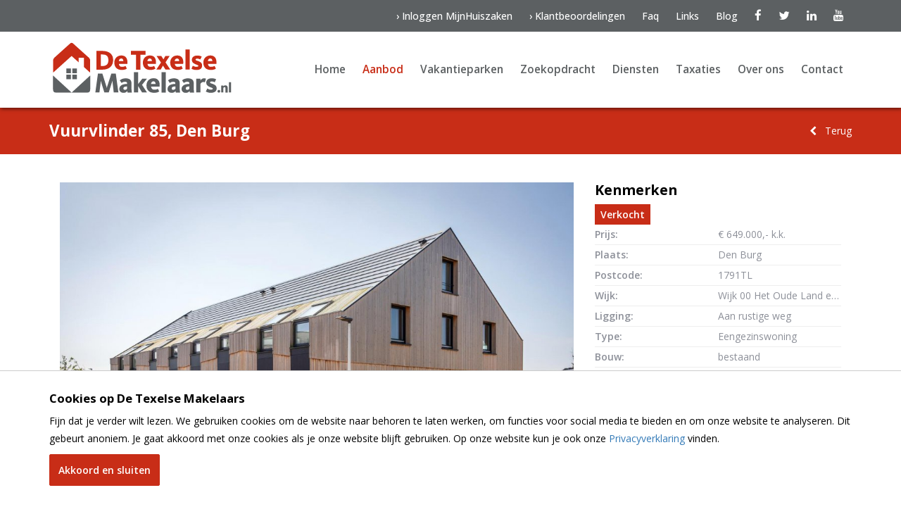

--- FILE ---
content_type: text/html; charset=UTF-8
request_url: https://www.detexelsemakelaars.nl/nl/woning/den-burg/vuurvlinder-85/57798
body_size: 8742
content:
<!DOCTYPE html>

<html lang="nl">

<head>

	<meta charset="UTF-8">

	<meta name="viewport" content="width=device-width, initial-scale=1, maximum-scale=1, user-scalable=no">



	<title>Vuurvlinder 85 te koop in Den Burg - De Texelse Makelaars</title>



	<meta name="description" content="Royale hoekwoning in rij van 4 gelegen in woonwijk De Tuunen op 't Erf van Burg op een mooie plek met gevarieerd uitzicht.LET OP: voor deze woning gel">

	<meta name="keywords" content="">



	<meta name="robots" content="follow, index">

	<meta http-equiv="Content-Language" content="nl" />

	<link href="/favicon.ico" rel="icon" type="image/x-icon"/>



	<link rel="preconnect" href="https://fonts.googleapis.com">

	<link rel="preconnect" href="https://fonts.gstatic.com" crossorigin>

	<link href="https://fonts.googleapis.com/css2?family=Open+Sans:wght@400;500;600;700;800&display=swap" rel="stylesheet">	



	

	<link rel="stylesheet" href="//maxcdn.bootstrapcdn.com/font-awesome/4.2.0/css/font-awesome.min.css">

	<link rel="stylesheet" href="//maxcdn.bootstrapcdn.com/bootstrap/3.3.1/css/bootstrap.min.css">

    <link href="https://s1.ogonline.nl/shared/lib/ogonline-makelaars-basis/styles.css" rel="stylesheet">    

	<link rel="stylesheet" href="https://www.detexelsemakelaars.nl/lib/responsive-image/responsive-image.css" />

	<link rel="stylesheet" href="https://www.detexelsemakelaars.nl/lib/center-to-parent/center-to-parent.css" />

	<link rel="stylesheet" href="https://s1.ogonline.nl/shared/lib/responsive-slider/responsive-slider.css" />

	<link rel="stylesheet" href="https://www.detexelsemakelaars.nl/lib/slider-input/slider-input.css" />

	<link rel="stylesheet" href="https://www.detexelsemakelaars.nl/lib/slider-output/slider-output.css" />

	<link rel="stylesheet" href="https://www.detexelsemakelaars.nl/lib/checkbox/checkbox.css" />

	<link rel="stylesheet" href="https://www.detexelsemakelaars.nl/lib/panel-expand/panel-expand.css" />

	<link rel="stylesheet" href="https://www.detexelsemakelaars.nl/lib/select-box/select-box.css" />

	<link rel="stylesheet" href="https://www.detexelsemakelaars.nl/lib/photo-slider/photo-slider.css" />

	<link rel="stylesheet" href="https://www.detexelsemakelaars.nl/lib/simple-map/simple-map.css" />

	<link rel="stylesheet" href="https://www.detexelsemakelaars.nl/lib/form-ajax/form-ajax.css" />

	<link rel="stylesheet" href="https://www.detexelsemakelaars.nl/lib/auto-complete/auto-complete.css" />

	<link rel="stylesheet" href="https://www.detexelsemakelaars.nl/lib/gal360/pannellum.css" />

	<link rel="stylesheet" href="https://www.detexelsemakelaars.nl/lib/gal360/gal360.css" />

	<link rel="stylesheet" href="https://www.detexelsemakelaars.nl/lib/tabs/tabs.css" />



	<link rel="stylesheet" href="https://www.detexelsemakelaars.nl/css/base.css" />

	<link rel="stylesheet" href="https://www.detexelsemakelaars.nl/css/screen.css?1" />

	<link rel="stylesheet" href="https://www.detexelsemakelaars.nl/css/listings.css" />

	<link rel="stylesheet" href="https://www.detexelsemakelaars.nl/css/phone.css" media="screen and (max-width: 767px)" />

	<link rel="stylesheet" href="https://www.detexelsemakelaars.nl/css/tablet.css" media="screen and (min-width: 768px) and (max-width: 991px)" />

	<link rel="stylesheet" href="https://www.detexelsemakelaars.nl/css/small-desktop.css" media="screen and (min-width: 992px) and (max-width: 1199px)" />

	

	<script>

	  (function(i,s,o,g,r,a,m){i['GoogleAnalyticsObject']=r;i[r]=i[r]||function(){

	  (i[r].q=i[r].q||[]).push(arguments)},i[r].l=1*new Date();a=s.createElement(o),

	  m=s.getElementsByTagName(o)[0];a.async=1;a.src=g;m.parentNode.insertBefore(a,m)

	  })(window,document,'script','//www.google-analytics.com/analytics.js','ga');



	  ga('create', 'UA-62166290-1', 'auto');

	  ga('set', 'anonymizeIp', true);

	  ga('send', 'pageview');



	</script>

	

</head>

<body id="details">

<style>
	.avg-bar {
		z-index:1000;

		position: fixed;
		bottom:   0px;
		left:     0;
		width:    100%;

		padding:30px;
		background:white;
		border-top:1px solid #ccc;
		animation:slideup 1s ease-in-out;
		-moz-animation:slideup 1s ease-in-out; /* Firefox */
		-webkit-animation:slideup 1s ease-in-out; /* Safari and Chrome */
	}
	/* The animation code */
	@keyframes slideup{
		from {bottom: -50vh;}
		to{bottom: 0px;}
	}
	@-moz-keyframes slideup{
		from {bottom: -50vh;}
		to{bottom: 0px;}
	}
	@-webkit-keyframes slideup{
		from {bottom: -50vh;}
		to{bottom: 0px;}
	}​
</style>
<div class="avg-overlay">
	<div class="avg-bar">
		<div class="container">
			<div class="row">
				<div class="col-sm-12">
					<h4>Cookies op De Texelse Makelaars</h4>
					<p>Fijn dat je verder wilt lezen. We gebruiken cookies om de website naar behoren te laten werken, om functies voor social media te bieden en om onze website te analyseren. Dit gebeurt anoniem. Je gaat akkoord met onze cookies als je onze website blijft gebruiken. Op onze website kun je ook onze <a href="https://www.detexelsemakelaars.nl/NVM%20Privacyverklaring.pdf" target="_blank">Privacyverklaring</a> vinden.</p>
					<div class="avg-form pull-left">
						<form method="POST">
							<input type="hidden" name="AVG_CHECKS[isAvgForm]" value="true">
							<button type="submit" class="btn btn-primary">Akkoord en sluiten</button>
						</form>
					</div>
				</div>
			</div>
		</div>
	</div>
</div>


<div class="bg fixed">

	<div class="bg top">

		<div class="container">

			<div class="row">

				<div class="col-xs-12">

					<div class="topnav visible-xs">

						<div class="topnav-item pull-left" style="padding-left:0;">

							<a href="https://mijnhuiszaken.nl/?api_key=4bc66aa0-b0be-4536-8fb1-477934db48ea" target="_blank">&rsaquo; MijnHuiszaken</a>

						</div>

						<div class="topnav-item pull-left" style="padding-left:0;">

							<a href="https://www.detexelsemakelaars.nl/nl/klantbeoordelingen">&rsaquo; Klantbeoordelingen</a>

						</div>

						<div class="topnav-item">

							<a href="https://www.facebook.com/pages/De-Texelse-Makelaars/133110066767551" target="_blank" class="fa fa-facebook"></a>

						</div>

						<div class="topnav-item">

							<a href="https://twitter.com/texelsemakelaar" target="_blank" class="fa fa-twitter"></a>

						</div>

						<div class="topnav-item">

							<a href="https://www.linkedin.com/company/de-texelse-makelaars" target="_blank" class="fa fa-linkedin"></a>

						</div>

						<div class="topnav-item">

							<a href="https://www.youtube.com/channel/UCPyOkWTVAIpDaK3clw_Qfxg" target="_blank" class="fa fa-youtube"></a>

						</div>

					</div>

					<div class="topnav pull-right hidden-xs">

						<div class="topnav-item pull-left" style="padding-left:0;">

							<a href="https://mijnhuiszaken.nl/?api_key=4bc66aa0-b0be-4536-8fb1-477934db48ea" target="_blank">&rsaquo; Inloggen MijnHuiszaken</a>

						</div>

						<div class="topnav-item">

							<a href="https://www.detexelsemakelaars.nl/nl/klantbeoordelingen">&rsaquo; Klantbeoordelingen</a>

						</div>

						<div class="topnav-item hidden-xs">

							<a href="https://www.detexelsemakelaars.nl/nl/faq">Faq</a>

						</div>

						<div class="topnav-item hidden-xs">

							<a href="https://www.detexelsemakelaars.nl/nl/links">Links</a>

						</div>

						<div class="topnav-item hidden-xs">

							<a href="https://www.detexelsemakelaars.nl/nl/nieuws">Blog</a>

						</div>

						<div class="topnav-item">

							<a href="https://www.facebook.com/pages/De-Texelse-Makelaars/133110066767551" target="_blank" class="fa fa-facebook"></a>

						</div>

						<div class="topnav-item">

							<a href="https://twitter.com/texelsemakelaar" target="_blank" class="fa fa-twitter"></a>

						</div>

						<div class="topnav-item">

							<a href="https://www.linkedin.com/company/de-texelse-makelaars" target="_blank" class="fa fa-linkedin"></a>

						</div>

						<div class="topnav-item">

							<a href="https://www.youtube.com/channel/UCPyOkWTVAIpDaK3clw_Qfxg" target="_blank" class="fa fa-youtube"></a>

						</div>

					</div>

				</div>

			</div>

		</div>

	</div>

	<header class="bg header">

		<div class="container">

			<div class="row">

				<div class="col-md-3">

					<a href="https://www.detexelsemakelaars.nl/nl/home"><img class="logo" src="https://www.detexelsemakelaars.nl/images/logo-detexelsemakelaars.svg" alt="de texelse makelaars"></a>

					<img class="menu-button hidden-md hidden-lg pull-right" src="https://www.detexelsemakelaars.nl/images/menu-button.png" alt="Open menu">

				</div>

				<div class="col-md-9 header-menu-container">

					<nav class="header-menu pull-right center-sub-menus">



						<ul class="menu">

							<li><a class="item " href="https://www.detexelsemakelaars.nl/nl/home">Home</a></li>

							<li class="seperator"></li>

							<li><a class="item active" href="https://www.detexelsemakelaars.nl/nl/woningaanbod/koop">Aanbod</a>

								<ul class="submenu aanbod">

									<li><a class="subitem " href="https://www.detexelsemakelaars.nl/nl/woningaanbod/koop">Woningaanbod</a></li>

									<li class="seperator"></li>

									<li><a class="subitem " href="https://www.detexelsemakelaars.nl/nl/woningaanbod/koop?recreatief=1">Recreatief</a></li>

									<li class="seperator"></li>

									<li><a class="subitem " href="https://www.detexelsemakelaars.nl/nl/woningaanbod/koop?soortbouw=nieuw">Nieuwbouw</a></li>

									<li class="seperator"></li>

									<li><a class="subitem " href="https://www.detexelsemakelaars.nl/nl/bedrijfsaanbod">Bedrijfsaanbod</a></li>

									

									

								</ul>

							</li>

							<li class="seperator"></li>

							<li><a class="item " href="https://www.detexelsemakelaars.nl/nl/vakantieparken">Vakantieparken</a></li>

							<li class="seperator"></li>

							<li><a class="item " href="https://www.detexelsemakelaars.nl/nl/zoekopdracht">Zoekopdracht</a></li>

							<li class="seperator"></li>

							<li><a class="item " href="https://www.detexelsemakelaars.nl/nl/diensten/overzicht">Diensten</a>

								<ul class="submenu">

									<li class="arrow"></li>

									

									<li><a class="subitem " href="https://www.detexelsemakelaars.nl/nl/diensten/aankoop">Aankoop</a></li>

									<li class="seperator"></li>

									<li><a class="subitem " href="https://www.detexelsemakelaars.nl/nl/diensten/verkoop">Verkoop</a></li>

									<li class="seperator"></li>

									<li><a class="subitem " href="https://www.detexelsemakelaars.nl/nl/diensten/verhuur">Verhuur</a></li>

									<li class="seperator"></li>

									<li><a class="subitem " href="https://www.detexelsemakelaars.nl/nl/diensten/nieuwbouw">Nieuwbouw</a></li>

									<li class="seperator"></li>

									<li><a class="subitem " href="https://www.detexelsemakelaars.nl/nl/diensten/energielabel">Energielabel</a></li>

									

								</ul>

							</li>

							<li class="seperator"></li>

							<li><a class="item " href="https://www.detexelsemakelaars.nl/nl/taxaties/taxaties">Taxaties</a>

								<ul class="submenu">

									<li class="arrow"></li>

									<li><a class="subitem " href="https://www.detexelsemakelaars.nl/nl/taxaties/taxaties">Taxeren</a></li>

									<li class="seperator"></li>

									<li><a class="subitem " href="https://www.detexelsemakelaars.nl/nl/taxaties/taxatie-aanvraag">Taxatie aanvraag</a></li>

									

									<li class="seperator"></li>

									<li><a class="subitem " href="https://www.detexelsemakelaars.nl/nl/taxaties/algemene-voorwaarden">Algemene voorwaarden</a></li>

								</ul>

							<li class="seperator"></li>

							<li><a class="item " href="https://www.detexelsemakelaars.nl/nl/over-ons">Over ons</a></li>

							<li class="seperator"></li>

							<li><a class="item " href="https://www.detexelsemakelaars.nl/nl/contact">Contact</a></li>

						</ul>

					</nav>

				</div>

			</div>

		</div>

	</header>

</div>



<div class="bg bg-colored wonen page-title">
	<div class="container">
		<div class="row">
			<div class="col-sm-10">
				<h1>Vuurvlinder 85, Den Burg</h1>
			</div>
			<div class="col-sm-2">
				<a class="pull-right" href="javascript:history.go(-1);"><span class="fa fa-chevron-left"></span> &nbsp; Terug</a>
			</div>
		</div>
	</div>
</div>

<div class="bg">
	<div class="container padding-40px">
		<div class="col-sm-8 margin-xs">
			<div class="responsive-slider gallery" data-ratio="100x67" data-timeout="false">
				<div class="responsive-slider-slides">
										<div class="responsive-slider-slide"><img src="https://www.detexelsemakelaars.nl/fotos/ac431adad30cfdef076074cc7ec78342.jpg" /></div>
									<div class="responsive-slider-slide"><img src="https://www.detexelsemakelaars.nl/fotos/9133688d1690134fb214f2ca4f90345f.jpg" /></div>
									<div class="responsive-slider-slide"><img src="https://www.detexelsemakelaars.nl/fotos/eb9050b0630ae9500d9bc0023eb4585c.jpg" /></div>
									<div class="responsive-slider-slide"><img src="https://www.detexelsemakelaars.nl/fotos/b6b3221f6ac14997dea78552834887c8.jpg" /></div>
									<div class="responsive-slider-slide"><img src="https://www.detexelsemakelaars.nl/fotos/f9acf02b85677ddee886181b80d61538.jpg" /></div>
									<div class="responsive-slider-slide"><img src="https://www.detexelsemakelaars.nl/fotos/e33b2454914c8f74747dfd365c64a3fb.jpg" /></div>
									<div class="responsive-slider-slide"><img src="https://www.detexelsemakelaars.nl/fotos/c5f11bb75c39801dc71825fbb1eecabd.jpg" /></div>
									<div class="responsive-slider-slide"><img src="https://www.detexelsemakelaars.nl/fotos/5e6f06bf1092fdbed554be2990e39c19.jpg" /></div>
									<div class="responsive-slider-slide"><img src="https://www.detexelsemakelaars.nl/fotos/0cf00eb40b2967b401766d8ee77555fe.jpg" /></div>
									<div class="responsive-slider-slide"><img src="https://www.detexelsemakelaars.nl/fotos/4e90fa64e1fc9134ad565f896304a726.jpg" /></div>
									<div class="responsive-slider-slide"><img src="https://www.detexelsemakelaars.nl/fotos/229a6cee5b7a027a1200ef5b556c87b1.jpg" /></div>
									<div class="responsive-slider-slide"><img src="https://www.detexelsemakelaars.nl/fotos/9d8dd7d67696f72679a4a38ae20d2b97.jpg" /></div>
									<div class="responsive-slider-slide"><img src="https://www.detexelsemakelaars.nl/fotos/143224848d73f7c0f415382578f6fcf7.jpg" /></div>
									<div class="responsive-slider-slide"><img src="https://www.detexelsemakelaars.nl/fotos/64bacf776b0761af5020b557fb1b47c7.jpg" /></div>
									<div class="responsive-slider-slide"><img src="https://www.detexelsemakelaars.nl/fotos/3f1c4cc548ef9bb057eb53c61590e957.jpg" /></div>
									<div class="responsive-slider-slide"><img src="https://www.detexelsemakelaars.nl/fotos/d40d9802ab746f2e2477ea807f9eb0e3.jpg" /></div>
									<div class="responsive-slider-slide"><img src="https://www.detexelsemakelaars.nl/fotos/46379e754eabe9858e422539b4afde1f.jpg" /></div>
									<div class="responsive-slider-slide"><img src="https://www.detexelsemakelaars.nl/fotos/634d4b3ed2fbfe7832c70d2da3194ffd.jpg" /></div>
									<div class="responsive-slider-slide"><img src="https://www.detexelsemakelaars.nl/fotos/bc8013837f1c88cfbde77d04bf00943c.jpg" /></div>
									<div class="responsive-slider-slide"><img src="https://www.detexelsemakelaars.nl/fotos/141d0dc76a123a56a5974d64978d9deb.jpg" /></div>
									<div class="responsive-slider-slide"><img src="https://www.detexelsemakelaars.nl/fotos/6adf7c7c38b41c8bcb7a156c67ff1b87.jpg" /></div>
									<div class="responsive-slider-slide"><img src="https://www.detexelsemakelaars.nl/fotos/eb7c872a854f5ec8fe0483877ac9ba9c.jpg" /></div>
									<div class="responsive-slider-slide"><img src="https://www.detexelsemakelaars.nl/fotos/9e969db5ef29ea4888e67471fc86a68a.jpg" /></div>
									<div class="responsive-slider-slide"><img src="https://www.detexelsemakelaars.nl/fotos/b1f3020ea665c7e71831cc2e992a4fbd.jpg" /></div>
									<div class="responsive-slider-slide"><img src="https://www.detexelsemakelaars.nl/fotos/e343cbc9edbbb0d41ec6cc3b5624a872.jpg" /></div>
									<div class="responsive-slider-slide"><img src="https://www.detexelsemakelaars.nl/fotos/e3d109f483fcc6bb9dadc90952ff1fc9.jpg" /></div>
									<div class="responsive-slider-slide"><img src="https://www.detexelsemakelaars.nl/fotos/6d5f53bb36dcf29a907cc8874eaffcb9.jpg" /></div>
									<div class="responsive-slider-slide"><img src="https://www.detexelsemakelaars.nl/fotos/856ffa90b73e07014d7f360f3a3e1606.jpg" /></div>
									<div class="responsive-slider-slide"><img src="https://www.detexelsemakelaars.nl/fotos/134229563009edbfdb80debb22e6cbee.jpg" /></div>
									<div class="responsive-slider-slide"><img src="https://www.detexelsemakelaars.nl/fotos/0e5cc00cc552d90bb8c521a3fe62ed50.jpg" /></div>
									<div class="responsive-slider-slide"><img src="https://www.detexelsemakelaars.nl/fotos/32d39431d6e80bfe10444f0dbdf03c0b.jpg" /></div>
									<div class="responsive-slider-slide"><img src="https://www.detexelsemakelaars.nl/fotos/7eebe407f1be15402e70f6b7de9d122c.jpg" /></div>
									<div class="responsive-slider-slide"><img src="https://www.detexelsemakelaars.nl/fotos/0416c2f09ad260cec38e66ad69f6e413.jpg" /></div>
									<div class="responsive-slider-slide"><img src="https://www.detexelsemakelaars.nl/fotos/c05fc1f4e46f8d24711191746f66055d.jpg" /></div>
									<div class="responsive-slider-slide"><img src="https://www.detexelsemakelaars.nl/fotos/715e56b404108d6921fd2fd1a98902f8.jpg" /></div>
									<div class="responsive-slider-slide"><img src="https://www.detexelsemakelaars.nl/fotos/ffc5da46c79f34dcaf807651aa6ef8dc.jpg" /></div>
												</div>
				<!--<div class="responsive-slider-bullets"></div>-->
				<button class="responsive-slider-prev icon-arrow-line-prev"><span class="sr-only">vorige</span></button>
				<button class="responsive-slider-next icon-arrow-line-next"><span class="sr-only">volgende</span></button>
				<button class="responsive-slider-fs-on icon-fullscreen-on"><span class="sr-only">Vergroten</span></button>
				<button class="responsive-slider-fs-off icon-fullscreen-off"><span class="sr-only">Sluiten</span></button>
			</div>
			
			

			
		</div>
		<div class="col-sm-4">
			<h2 class="h3">Kenmerken</h2>

			<div class="">
							<span class="card-object-status">Verkocht</span>
						</div>

			<dl class="details-simple">
							<dt class="">Prijs:</dt>
				<dd class="">&euro; 649.000,-  k.k.</dd>
							<dt class="">Plaats:</dt>
				<dd class="">Den Burg</dd>
							<dt class="">Postcode:</dt>
				<dd class="">1791TL</dd>
							<dt class="">Wijk:</dt>
				<dd class="">Wijk 00 Het Oude Land en duingebied</dd>
							<dt class="">Ligging:</dt>
				<dd class="">Aan rustige weg</dd>
							<dt class="">Type:</dt>
				<dd class="">Eengezinswoning</dd>
							<dt class="">Bouw:</dt>
				<dd class="">bestaand</dd>
							<dt class="">Tuin:</dt>
				<dd class="">Ja, Zuid-west</dd>
							<dt class="">Kamers:</dt>
				<dd class="">5</dd>
							<dt class="">Oppervlakte:</dt>
				<dd class="">145m&sup2;</dd>
							<dt class="">Perceel:</dt>
				<dd class="">4530m&sup2;</dd>
							<dt class="">Inhoud:</dt>
				<dd class="">579m&sup3;</dd>
							<dt class="last">Bouwjaar:</dt>
				<dd class="last">2023</dd>
										<dt>Energielabel</dt>
				<dd>A++++</dd>
						</dl>


			<p>
				<a class="btn btn-default" href="https://www.detexelsemakelaars.nl/nl/brochure-wonen/57798" target="_blank">Download Brochure</a>
			</p>

		
			<!-- Go to www.addthis.com/dashboard to customize your tools -->
			

		</div>
	</div>
</div>

<div class="bg bg-light">
	<div class="container padding-30px">
		<div class="col-xs-12 tabs">
			<ul class="list-unstyled tabs-buttons">
				<li><a href="#tab-omschrijving">Omschrijving</a></li>
				<li><a href="#tab-locatie">Locatie</a></li>
													<li><a href="#tab-documenten">Plattegrond</a></li>
												<li><a href="#tab-reageer">Reageer</a></li>
			</ul>
			<ul class="list-unstyled tabs-contents">
				<li id="tab-omschrijving">
					<h2>Omschrijving</h2>

					<p class="object-description">Royale hoekwoning in rij van 4 gelegen in woonwijk De Tuunen op 't Erf van Burg op een mooie plek met gevarieerd uitzicht.<br />
<br />
LET OP: voor deze woning geldt vrije vestiging. Er is geen huisvestingsvergunning vereist. <br />
<br />
LET OP: deze woning is aardgasvrij. <br />
<br />
 " 't Erf van Burg is geen standaard nieuwbouwplan. 't Erf van Burg is wonen in een woonlandschap. Dat betekent wonen in het groen, alle ruimte en fantastisch uitzicht. Als bewoner ben je zelfs mede-eigenaar van een voedselbos! In het woonlandschap staan 17 extreem duurzame woningen met hoogwaardige architectuur. De vorm van de gebouwen is geïnspireerd op de traditionele Texelse gebouwtypologieën die op een erf te vinden zijn, maar dan op een eigentijdse manier. Een bijzonder staaltje architectuur. Daarbij zijn de woningen nog eens extreem duurzaam en zeer comfortabel. Dat betekent dat de woningen niet slechts energieneutraal zijn, maar bij gemiddeld gebruik energie opleveren. Geniet van 't Erf van Burg....waar wonen leven wordt! Welkom op 't Erf van Burg<br />
<br />
't Erf van Burg is onderdeel van Buurtskap de Tuunen. Buurtskap de Tuunen is absoluut geen standaard nieuwbouwwijk. Buurtskap de Tuunen is groen en duurzaam, sociaal en betrokken, bijzonder en Texels. <br />
<br />
Niet alleen de woningen zijn bijzonder, maar ook de buurt. Alle woningen zijn namelijk onderdeel van een woonlandschap. Bewoners zijn naast hun privé kavel gezamenlijk eigenaar van circa 4.500 m2 collectief groen. Daarmee sluit het project aan op het gedachtegoed van Buurtskap de Tuunen, waar bewoners met elkaar zorgen voor een prettige en groene woonomgeving.<br />
<br />
Het 't Erf van Burg wordt een heerlijk en geborgen plek om te wonen, met veel ruimtes buitenhuis voor gezellige informele ontmoetingen met de buren of om lekker zelf tot rust te komen.<br />
<br />
Door een slim ontwerp, het toepassen van natuurlijke, zeer goed isolerende materialen én een hoge kierdichtheid is de energievraag van de woningen in de basis al laag. De slimme installaties zorgen vervolgens voor duurzame energielevering. De energie voor de woningen wordt opgewerkt met zonnepanelen die fraai geïntegreerd zijn in het dak. De woningen worden verwarmd met een individuele (bodem)warmtepomp en vloerverwarming. Dit is een energetisch voordelige, comfortabele én gezonde oplossing. De warmtepomp voorziet naast warmte tijdens de winter ook in zeer duurzame koeling tijdens de zomer."<br />
<br />
De woning is opgeleverd in mei 2023. <br />
De woning heeft op de begane grond een hal/entree met garderobe en ruim toilet. Vervolgens loopt u de ruime woonkamer in. Aan de voorzijde is het zit-/woongedeelte, en aan de achterzijde is de woonkeuken gesitueerd. De keuken heeft openslaande deuren naar het eigen terras dat gelegen is op het zuidwesten. De keuken is zeer compleet en luxe uitgevoerd en heeft onder meer een kookeiland. Door de aanwezigheid van veel en grote ramen aan 3 zijdes zijn de ruimtes erg licht.<br />
<br />
Via de trapopgang in de woonkamer wordt de eerste verdieping bereikt. Hier bevindt zich een zeer ruime overloop met toegang tot drie slaapkamers. Via deze overloop is ook de royale en stijlvolle badkamer bereikbaar voorzien van ligbad, aparte douche, wastafelmeubel en ingebouwd toilet. De tweede verdieping is bereikbaar via een vaste trap. Deze verdieping is ruim en fraai afgewerkt. Hier is plaats voor de wasmachine en droger. Deze ruimte is nu in gebruik als vierde slaapkamer maar kan ook worden gebruikt als werkkamer. <br />
<br />
Aan de tuinzijde heeft de woning een eigen tuin/terras van zo'n 5 meter diep en ruim 8 meter breed (circa 40 m2). Vervolgens loopt de tuin over in de gezamenlijke landschapstuin. <br />
Op dit moment wordt er binnen de vereniging van eigenaren druk gewerkt aan de uitvoering van het ontwerp van de gezamenlijke tuin (onderverdeelt in West, Oost en Zuid). De maandelijkse bijdrage aan de VvE bedraagt thans euro 50. De VvE beheert de gemeenschappelijke schuur, doet het onderhoud van de privé bergingen en ontwikkelt en beheert de gezamenlijke tuin.<br />
<br />
De eigen berging (circa 6 m2) bevindt zich op korte afstand van de woning. <br />
<br />
Parkeren van de auto's gebeurt niet bij de woning maar op een gezamenlijk parkeerplaats die voor alle 17 woningen goed bereikbaar is. Daar zijn ook oplaadpalen voor het laden van elektrische auto's.<br />
<br />
De centrumvoorzieningen van Den Burg zijn op loop/fietsafstand bereikbaar. Het dorp beschikt over diverse voorzieningen waaronder scholen(basis- en voortgezet onderwijs), een compleet winkelbestand, een openluchtzwembad en diverse sportaccommodaties waaronder tennis- en padelbanen, diverse kerken en een muziekschool.<br />
<br />
Oplevering van deze fraaie woning geschiedt in overleg. De vraagprijs is inclusief stoffering.<br />
<br />
</p>
				</li>
				<li id="tab-locatie">
					<h2>Locatie</h2>

					<div class="simple-map" data-disable-scroll="true" data-marker-image="https://www.avenirvastgoed.com/layouts/main/images/marker-image.png">
						<div class="simple-map-canvas">
						</div>
						<div class="simple-map-markers">

							[
								{
									"address":	"Vuurvlinder 85",
									"zipCode":	"1791TL",
									"city":		"Den Burg",
									"lat":		0,
									"lng":		0
								}
							]

						</div>
						<div class="simple-map-overlay">
							<div class="simple-map-container">
								<div class="simple-map-zoom">
									<button class="simple-map-zoom-in fa fa-plus"></button>
									<button class="simple-map-zoom-out fa fa-minus"></button>
								</div>
								<div class="simple-map-type">
									<button class="simple-map-type-map"><span class="fa fa-map-marker"></span>&nbsp; Kaart</button>

									<button class="simple-map-type-streetview"><span class="fa fa-camera"></span>&nbsp; Streetview</button>
								</div>
							</div>
						</div>
					</div>
				</li>

				

				<li id="tab-documenten">
					<h2>Plattegrond</h2>


					<ul>
															<li><a target="_blank" href="https://www.detexelsemakelaars.nl/pdf/plattGOED_57798_wbqLoClI.pdf">Plattegrond</a></li>
																							</ul>
				</li>
				<li id="tab-reageer">
					<h2>Reageer</h2>

					<div class="row">
						<div class="col-md-8">
							<form action="https://www.detexelsemakelaars.nl/nl/reageer-wonen/57798" method="post" class="form-ajax form-horizontal">
								<input type="text" style="display:none;" name="as" />
								<div class="form-ajax-success alert alert-success">
									<h3>Hartelijk dank voor uw reactie</h3>
									<p>Uw bericht is naar ons verzonden. Wij nemen zo snel mogelijk contact met u op.</p>
									<p>Met vriendelijke groet,<br>
									De Texelse Makelaars</p>
								</div>
								<div class="form-ajax-error alert alert-danger">
									<p>Er is iets mis gegaan met het versturen van het formulier.<br/>Controleer of u alle velden (goed) heeft ingevoerd en probeer het nog een keer.</p>

								</div>
								<div class="form-ajax-form">
									<div class="form-group">
										<div class="col-sm-6">
											<div class="input-group input-group-lg">
												<div class="input-group-addon"><span class="fa fa-pencil-square-o"></span></div>
												<input class="form-control" type="text" name="firstName" placeholder="Voornaam*" required />
											</div>
										</div>
										<div class="col-sm-6">
											<div class="input-group input-group-lg">
												<div class="input-group-addon"><span class="fa fa-pencil-square-o"></span></div>
												<input class="form-control" type="text" name="lastName" placeholder="Achternaam*" required />
											</div>
										</div>
									</div>
									<div class="form-group">
										<div class="col-sm-6">
											<div class="input-group input-group-lg">
												<div class="input-group-addon"><span class="fa fa-pencil-square-o"></span></div>
												<input class="form-control" type="text" name="telephone" placeholder="Telefoonnummer*" required />
											</div>
										</div>
										<div class="col-sm-6">
											<div class="input-group input-group-lg">
												<div class="input-group-addon"><span class="fa fa-pencil-square-o"></span></div>
												<input class="form-control" type="text" name="email" placeholder="E-mail adres*" required />
											</div>
										</div>
									</div>
									<div class="form-group">
										<div class="col-sm-12">
											<div class="input-group input-group-lg">
												<div class="input-group-addon"><span class="fa fa-pencil-square-o"></span></div>
												<textarea class="form-control" name="question" rows="5" placeholder="Uw vraag"></textarea>
											</div>
										</div>
									</div>
									<div class="form-group">
										<div class="col-sm-12">
											<div class="checkboxes">
												<div class="checkbox">
													<label><input class="replace required" type="checkbox" name="privacyPolicy" required value="Ik ga akkoord met de privacyverklaring ( https://www.detexelsemakelaars.nl/NVM%20Privacyverklaring.pdf ) van De Texelse Makelaars"><div class="checkbox-replacement"></div> Ik ga akkoord met de <a href='/NVM%20Privacyverklaring.pdf' target='_blank'>Privacyverklaring</a> van De Texelse Makelaars</label>
												</div>
											</div>
										</div>
									</div>
									<div class="form-group">
										<div class="col-sm-6">
											            <div class="grecaptcha-disclaimer">
            <img src="https://www.gstatic.com/recaptcha/api2/logo_48.png" alt="recaptcha">
            <div>
                reCAPTCHA<br/>
                <a href="https://policies.google.com/privacy" target="_blank">Privacy</a> &bullet;
                <a href="https://policies.google.com/terms" target="_blank">Terms</a>
            </div>
        </div>
        <div class="g-recaptcha" data-sitekey="6LdhytwZAAAAAIDJwbqvdDeF-5vR7MVr3mW4YGOZ" data-mode="invisible"></div>

										</div>
										<div class="col-sm-6">
											<button class="btn btn-primary" type="Submit" style="float: right">Verzenden</button>
										</div>
									</div>
								</div>
							</form>
						</div>
					</div>
				</li>
			</ul>
		</div>
	</div>
</div>

<!-- Go to www.addthis.com/dashboard to customize your tools -->
<script type="text/javascript" src="//s7.addthis.com/js/300/addthis_widget.js#pubid=ra-54eb21aa47e15e82" async="async"></script>

<script src="//maps.googleapis.com/maps/api/js?key=AIzaSyCR5U8wV4k8VuZhwpMsLZdrKQLFSU72EJs"></script>




<div class="bg main-footer">

	<div class="container">

		<div class="row">

			<div class="col-sm-12">

				<div class="footerLogo">

					<h6>De Texelse Makelaars</h6>



					<ul class="list-unstyled">

						<li>Bernhardlaan 182</li>

						<li>1791 XJ  Den Burg - Texel</li>

						<li>0222 - 313 555</li>

						<li><a href="mailto:info@detexelsemakelaars.nl">info@detexelsemakelaars.nl</a></li>

						<li class="hidden-xs"> | </li>

						<li><a href="https://www.detexelsemakelaars.nl/nl/disclaimer">Disclaimer</a></li>

						<li> | </li>

						<li><a href="/NVM Privacyverklaring.pdf" target="_blank">Privacyverklaring</a></li>

						<li> | </li>

						<li><a href="https://www.detexelsemakelaars.nl/nl/klachtenprocedure">Klachtenprocedure</a></li>

					</ul>

				</div>

			</div>

		</div>

	</div>

</div>



<div class="bg sub-footer">

	<div class="container">

		<div class="row">

			<div class="col-sm-5 col-xs-12">

				&copy; 2023 De Texelse Makelaars &nbsp;|&nbsp; <a href="https://www.ogonline.nl" target="_blank">website: OGonline</a>

			</div>

			<div class="col-sm-7 col-xs-12 footerLogos">

				<a href="https://www.nvm.nl" target="_blank"><img src="https://www.detexelsemakelaars.nl/images/logo-nvm.png" alt="nvm"></a>

				<a href="https://www.funda.nl" target="_blank"><img src="https://www.detexelsemakelaars.nl/images/logo-funda.png" alt="funda"></a>

				<a href="https://www.nwwi.nl" target="_blank"><img src="https://www.detexelsemakelaars.nl/images/logo-nwwi.png" alt="nwwi"></a>

				<a href="https://www.nrvt.nl/" target="_blank"><img src="https://www.detexelsemakelaars.nl/images/footer-logo-nrvt.png" alt="nrvt"></a>

				<a href="https://www.vastgoedcert.nl/" target="_blank"><img src="https://www.detexelsemakelaars.nl/images/footer-logo-vastgoedcert.png" alt="vastgoedcert"></a>

			</div>

		</div>

	</div>

	<?php echo('test'); ?>

</div>



<script> var lang	=	"nl"; </script>

<script src="//ajax.googleapis.com/ajax/libs/jquery/2.1.1/jquery.min.js"></script>

<script src="//maxcdn.bootstrapcdn.com/bootstrap/3.2.0/js/bootstrap.min.js"></script>

<script src="https://www.detexelsemakelaars.nl/lib/jquery-plugin/jquery-plugin.js"></script>

<script src="https://s1.ogonline.nl/shared/lib/responsive-slider/responsive-slider.js"></script>

<script src="https://www.detexelsemakelaars.nl/lib/responsive-image/responsive-image.js"></script>

<script src="https://www.detexelsemakelaars.nl/lib/center-to-parent/center-to-parent.js"></script>

<script src="https://www.detexelsemakelaars.nl/lib/slider-input/slider-input.js"></script>

<script src="https://www.detexelsemakelaars.nl/lib/slider-output/slider-output.js"></script>

<script src="https://www.detexelsemakelaars.nl/lib/checkbox/checkbox.js"></script>

<script src="https://www.detexelsemakelaars.nl/lib/panel-expand/panel-expand.js"></script>

<script src="https://www.detexelsemakelaars.nl/lib/sr-switch/sr-switch.js"></script>

<script src="https://www.detexelsemakelaars.nl/lib/listings-sort/listings-sort.js"></script>

<script src="https://www.detexelsemakelaars.nl/lib/select-box/select-box.js"></script>

<script src="https://www.detexelsemakelaars.nl/lib/photo-slider/photo-slider.js"></script>

<script src="https://www.detexelsemakelaars.nl/lib/simple-map/simple-map.js"></script>


	<script src="https://www.google.com/recaptcha/api.js?render=explicit"></script>


<script src="https://www.detexelsemakelaars.nl/lib/form-ajax/form-ajax.js"></script>

<script src="https://www.detexelsemakelaars.nl/lib/scroll-to/scroll-to.js"></script>

<script src="https://www.detexelsemakelaars.nl/lib/auto-complete/auto-complete.js"></script>

<script src="https://www.detexelsemakelaars.nl/lib/realtime-search/realtime-search.js"></script>

<script src="https://www.detexelsemakelaars.nl/lib/tabs/tabs.js"></script>

<script src="https://www.detexelsemakelaars.nl/lib/center-sub-menus/center-sub-menus.js"></script>

<script src="https://www.detexelsemakelaars.nl/lib/menu-button/menu-button.js"></script>

<script src="https://www.detexelsemakelaars.nl/lib/gal360/pannellum.js"></script>

<script src="https://www.detexelsemakelaars.nl/lib/gal360/gal360.js"></script>

<script src="https://www.detexelsemakelaars.nl/javascript/listings.js"></script>



</body>

</html>



--- FILE ---
content_type: text/html; charset=utf-8
request_url: https://www.google.com/recaptcha/api2/anchor?ar=1&k=6LdhytwZAAAAAIDJwbqvdDeF-5vR7MVr3mW4YGOZ&co=aHR0cHM6Ly93d3cuZGV0ZXhlbHNlbWFrZWxhYXJzLm5sOjQ0Mw..&hl=en&v=PoyoqOPhxBO7pBk68S4YbpHZ&size=invisible&anchor-ms=20000&execute-ms=30000&cb=u7jykjsfs7m0
body_size: 49565
content:
<!DOCTYPE HTML><html dir="ltr" lang="en"><head><meta http-equiv="Content-Type" content="text/html; charset=UTF-8">
<meta http-equiv="X-UA-Compatible" content="IE=edge">
<title>reCAPTCHA</title>
<style type="text/css">
/* cyrillic-ext */
@font-face {
  font-family: 'Roboto';
  font-style: normal;
  font-weight: 400;
  font-stretch: 100%;
  src: url(//fonts.gstatic.com/s/roboto/v48/KFO7CnqEu92Fr1ME7kSn66aGLdTylUAMa3GUBHMdazTgWw.woff2) format('woff2');
  unicode-range: U+0460-052F, U+1C80-1C8A, U+20B4, U+2DE0-2DFF, U+A640-A69F, U+FE2E-FE2F;
}
/* cyrillic */
@font-face {
  font-family: 'Roboto';
  font-style: normal;
  font-weight: 400;
  font-stretch: 100%;
  src: url(//fonts.gstatic.com/s/roboto/v48/KFO7CnqEu92Fr1ME7kSn66aGLdTylUAMa3iUBHMdazTgWw.woff2) format('woff2');
  unicode-range: U+0301, U+0400-045F, U+0490-0491, U+04B0-04B1, U+2116;
}
/* greek-ext */
@font-face {
  font-family: 'Roboto';
  font-style: normal;
  font-weight: 400;
  font-stretch: 100%;
  src: url(//fonts.gstatic.com/s/roboto/v48/KFO7CnqEu92Fr1ME7kSn66aGLdTylUAMa3CUBHMdazTgWw.woff2) format('woff2');
  unicode-range: U+1F00-1FFF;
}
/* greek */
@font-face {
  font-family: 'Roboto';
  font-style: normal;
  font-weight: 400;
  font-stretch: 100%;
  src: url(//fonts.gstatic.com/s/roboto/v48/KFO7CnqEu92Fr1ME7kSn66aGLdTylUAMa3-UBHMdazTgWw.woff2) format('woff2');
  unicode-range: U+0370-0377, U+037A-037F, U+0384-038A, U+038C, U+038E-03A1, U+03A3-03FF;
}
/* math */
@font-face {
  font-family: 'Roboto';
  font-style: normal;
  font-weight: 400;
  font-stretch: 100%;
  src: url(//fonts.gstatic.com/s/roboto/v48/KFO7CnqEu92Fr1ME7kSn66aGLdTylUAMawCUBHMdazTgWw.woff2) format('woff2');
  unicode-range: U+0302-0303, U+0305, U+0307-0308, U+0310, U+0312, U+0315, U+031A, U+0326-0327, U+032C, U+032F-0330, U+0332-0333, U+0338, U+033A, U+0346, U+034D, U+0391-03A1, U+03A3-03A9, U+03B1-03C9, U+03D1, U+03D5-03D6, U+03F0-03F1, U+03F4-03F5, U+2016-2017, U+2034-2038, U+203C, U+2040, U+2043, U+2047, U+2050, U+2057, U+205F, U+2070-2071, U+2074-208E, U+2090-209C, U+20D0-20DC, U+20E1, U+20E5-20EF, U+2100-2112, U+2114-2115, U+2117-2121, U+2123-214F, U+2190, U+2192, U+2194-21AE, U+21B0-21E5, U+21F1-21F2, U+21F4-2211, U+2213-2214, U+2216-22FF, U+2308-230B, U+2310, U+2319, U+231C-2321, U+2336-237A, U+237C, U+2395, U+239B-23B7, U+23D0, U+23DC-23E1, U+2474-2475, U+25AF, U+25B3, U+25B7, U+25BD, U+25C1, U+25CA, U+25CC, U+25FB, U+266D-266F, U+27C0-27FF, U+2900-2AFF, U+2B0E-2B11, U+2B30-2B4C, U+2BFE, U+3030, U+FF5B, U+FF5D, U+1D400-1D7FF, U+1EE00-1EEFF;
}
/* symbols */
@font-face {
  font-family: 'Roboto';
  font-style: normal;
  font-weight: 400;
  font-stretch: 100%;
  src: url(//fonts.gstatic.com/s/roboto/v48/KFO7CnqEu92Fr1ME7kSn66aGLdTylUAMaxKUBHMdazTgWw.woff2) format('woff2');
  unicode-range: U+0001-000C, U+000E-001F, U+007F-009F, U+20DD-20E0, U+20E2-20E4, U+2150-218F, U+2190, U+2192, U+2194-2199, U+21AF, U+21E6-21F0, U+21F3, U+2218-2219, U+2299, U+22C4-22C6, U+2300-243F, U+2440-244A, U+2460-24FF, U+25A0-27BF, U+2800-28FF, U+2921-2922, U+2981, U+29BF, U+29EB, U+2B00-2BFF, U+4DC0-4DFF, U+FFF9-FFFB, U+10140-1018E, U+10190-1019C, U+101A0, U+101D0-101FD, U+102E0-102FB, U+10E60-10E7E, U+1D2C0-1D2D3, U+1D2E0-1D37F, U+1F000-1F0FF, U+1F100-1F1AD, U+1F1E6-1F1FF, U+1F30D-1F30F, U+1F315, U+1F31C, U+1F31E, U+1F320-1F32C, U+1F336, U+1F378, U+1F37D, U+1F382, U+1F393-1F39F, U+1F3A7-1F3A8, U+1F3AC-1F3AF, U+1F3C2, U+1F3C4-1F3C6, U+1F3CA-1F3CE, U+1F3D4-1F3E0, U+1F3ED, U+1F3F1-1F3F3, U+1F3F5-1F3F7, U+1F408, U+1F415, U+1F41F, U+1F426, U+1F43F, U+1F441-1F442, U+1F444, U+1F446-1F449, U+1F44C-1F44E, U+1F453, U+1F46A, U+1F47D, U+1F4A3, U+1F4B0, U+1F4B3, U+1F4B9, U+1F4BB, U+1F4BF, U+1F4C8-1F4CB, U+1F4D6, U+1F4DA, U+1F4DF, U+1F4E3-1F4E6, U+1F4EA-1F4ED, U+1F4F7, U+1F4F9-1F4FB, U+1F4FD-1F4FE, U+1F503, U+1F507-1F50B, U+1F50D, U+1F512-1F513, U+1F53E-1F54A, U+1F54F-1F5FA, U+1F610, U+1F650-1F67F, U+1F687, U+1F68D, U+1F691, U+1F694, U+1F698, U+1F6AD, U+1F6B2, U+1F6B9-1F6BA, U+1F6BC, U+1F6C6-1F6CF, U+1F6D3-1F6D7, U+1F6E0-1F6EA, U+1F6F0-1F6F3, U+1F6F7-1F6FC, U+1F700-1F7FF, U+1F800-1F80B, U+1F810-1F847, U+1F850-1F859, U+1F860-1F887, U+1F890-1F8AD, U+1F8B0-1F8BB, U+1F8C0-1F8C1, U+1F900-1F90B, U+1F93B, U+1F946, U+1F984, U+1F996, U+1F9E9, U+1FA00-1FA6F, U+1FA70-1FA7C, U+1FA80-1FA89, U+1FA8F-1FAC6, U+1FACE-1FADC, U+1FADF-1FAE9, U+1FAF0-1FAF8, U+1FB00-1FBFF;
}
/* vietnamese */
@font-face {
  font-family: 'Roboto';
  font-style: normal;
  font-weight: 400;
  font-stretch: 100%;
  src: url(//fonts.gstatic.com/s/roboto/v48/KFO7CnqEu92Fr1ME7kSn66aGLdTylUAMa3OUBHMdazTgWw.woff2) format('woff2');
  unicode-range: U+0102-0103, U+0110-0111, U+0128-0129, U+0168-0169, U+01A0-01A1, U+01AF-01B0, U+0300-0301, U+0303-0304, U+0308-0309, U+0323, U+0329, U+1EA0-1EF9, U+20AB;
}
/* latin-ext */
@font-face {
  font-family: 'Roboto';
  font-style: normal;
  font-weight: 400;
  font-stretch: 100%;
  src: url(//fonts.gstatic.com/s/roboto/v48/KFO7CnqEu92Fr1ME7kSn66aGLdTylUAMa3KUBHMdazTgWw.woff2) format('woff2');
  unicode-range: U+0100-02BA, U+02BD-02C5, U+02C7-02CC, U+02CE-02D7, U+02DD-02FF, U+0304, U+0308, U+0329, U+1D00-1DBF, U+1E00-1E9F, U+1EF2-1EFF, U+2020, U+20A0-20AB, U+20AD-20C0, U+2113, U+2C60-2C7F, U+A720-A7FF;
}
/* latin */
@font-face {
  font-family: 'Roboto';
  font-style: normal;
  font-weight: 400;
  font-stretch: 100%;
  src: url(//fonts.gstatic.com/s/roboto/v48/KFO7CnqEu92Fr1ME7kSn66aGLdTylUAMa3yUBHMdazQ.woff2) format('woff2');
  unicode-range: U+0000-00FF, U+0131, U+0152-0153, U+02BB-02BC, U+02C6, U+02DA, U+02DC, U+0304, U+0308, U+0329, U+2000-206F, U+20AC, U+2122, U+2191, U+2193, U+2212, U+2215, U+FEFF, U+FFFD;
}
/* cyrillic-ext */
@font-face {
  font-family: 'Roboto';
  font-style: normal;
  font-weight: 500;
  font-stretch: 100%;
  src: url(//fonts.gstatic.com/s/roboto/v48/KFO7CnqEu92Fr1ME7kSn66aGLdTylUAMa3GUBHMdazTgWw.woff2) format('woff2');
  unicode-range: U+0460-052F, U+1C80-1C8A, U+20B4, U+2DE0-2DFF, U+A640-A69F, U+FE2E-FE2F;
}
/* cyrillic */
@font-face {
  font-family: 'Roboto';
  font-style: normal;
  font-weight: 500;
  font-stretch: 100%;
  src: url(//fonts.gstatic.com/s/roboto/v48/KFO7CnqEu92Fr1ME7kSn66aGLdTylUAMa3iUBHMdazTgWw.woff2) format('woff2');
  unicode-range: U+0301, U+0400-045F, U+0490-0491, U+04B0-04B1, U+2116;
}
/* greek-ext */
@font-face {
  font-family: 'Roboto';
  font-style: normal;
  font-weight: 500;
  font-stretch: 100%;
  src: url(//fonts.gstatic.com/s/roboto/v48/KFO7CnqEu92Fr1ME7kSn66aGLdTylUAMa3CUBHMdazTgWw.woff2) format('woff2');
  unicode-range: U+1F00-1FFF;
}
/* greek */
@font-face {
  font-family: 'Roboto';
  font-style: normal;
  font-weight: 500;
  font-stretch: 100%;
  src: url(//fonts.gstatic.com/s/roboto/v48/KFO7CnqEu92Fr1ME7kSn66aGLdTylUAMa3-UBHMdazTgWw.woff2) format('woff2');
  unicode-range: U+0370-0377, U+037A-037F, U+0384-038A, U+038C, U+038E-03A1, U+03A3-03FF;
}
/* math */
@font-face {
  font-family: 'Roboto';
  font-style: normal;
  font-weight: 500;
  font-stretch: 100%;
  src: url(//fonts.gstatic.com/s/roboto/v48/KFO7CnqEu92Fr1ME7kSn66aGLdTylUAMawCUBHMdazTgWw.woff2) format('woff2');
  unicode-range: U+0302-0303, U+0305, U+0307-0308, U+0310, U+0312, U+0315, U+031A, U+0326-0327, U+032C, U+032F-0330, U+0332-0333, U+0338, U+033A, U+0346, U+034D, U+0391-03A1, U+03A3-03A9, U+03B1-03C9, U+03D1, U+03D5-03D6, U+03F0-03F1, U+03F4-03F5, U+2016-2017, U+2034-2038, U+203C, U+2040, U+2043, U+2047, U+2050, U+2057, U+205F, U+2070-2071, U+2074-208E, U+2090-209C, U+20D0-20DC, U+20E1, U+20E5-20EF, U+2100-2112, U+2114-2115, U+2117-2121, U+2123-214F, U+2190, U+2192, U+2194-21AE, U+21B0-21E5, U+21F1-21F2, U+21F4-2211, U+2213-2214, U+2216-22FF, U+2308-230B, U+2310, U+2319, U+231C-2321, U+2336-237A, U+237C, U+2395, U+239B-23B7, U+23D0, U+23DC-23E1, U+2474-2475, U+25AF, U+25B3, U+25B7, U+25BD, U+25C1, U+25CA, U+25CC, U+25FB, U+266D-266F, U+27C0-27FF, U+2900-2AFF, U+2B0E-2B11, U+2B30-2B4C, U+2BFE, U+3030, U+FF5B, U+FF5D, U+1D400-1D7FF, U+1EE00-1EEFF;
}
/* symbols */
@font-face {
  font-family: 'Roboto';
  font-style: normal;
  font-weight: 500;
  font-stretch: 100%;
  src: url(//fonts.gstatic.com/s/roboto/v48/KFO7CnqEu92Fr1ME7kSn66aGLdTylUAMaxKUBHMdazTgWw.woff2) format('woff2');
  unicode-range: U+0001-000C, U+000E-001F, U+007F-009F, U+20DD-20E0, U+20E2-20E4, U+2150-218F, U+2190, U+2192, U+2194-2199, U+21AF, U+21E6-21F0, U+21F3, U+2218-2219, U+2299, U+22C4-22C6, U+2300-243F, U+2440-244A, U+2460-24FF, U+25A0-27BF, U+2800-28FF, U+2921-2922, U+2981, U+29BF, U+29EB, U+2B00-2BFF, U+4DC0-4DFF, U+FFF9-FFFB, U+10140-1018E, U+10190-1019C, U+101A0, U+101D0-101FD, U+102E0-102FB, U+10E60-10E7E, U+1D2C0-1D2D3, U+1D2E0-1D37F, U+1F000-1F0FF, U+1F100-1F1AD, U+1F1E6-1F1FF, U+1F30D-1F30F, U+1F315, U+1F31C, U+1F31E, U+1F320-1F32C, U+1F336, U+1F378, U+1F37D, U+1F382, U+1F393-1F39F, U+1F3A7-1F3A8, U+1F3AC-1F3AF, U+1F3C2, U+1F3C4-1F3C6, U+1F3CA-1F3CE, U+1F3D4-1F3E0, U+1F3ED, U+1F3F1-1F3F3, U+1F3F5-1F3F7, U+1F408, U+1F415, U+1F41F, U+1F426, U+1F43F, U+1F441-1F442, U+1F444, U+1F446-1F449, U+1F44C-1F44E, U+1F453, U+1F46A, U+1F47D, U+1F4A3, U+1F4B0, U+1F4B3, U+1F4B9, U+1F4BB, U+1F4BF, U+1F4C8-1F4CB, U+1F4D6, U+1F4DA, U+1F4DF, U+1F4E3-1F4E6, U+1F4EA-1F4ED, U+1F4F7, U+1F4F9-1F4FB, U+1F4FD-1F4FE, U+1F503, U+1F507-1F50B, U+1F50D, U+1F512-1F513, U+1F53E-1F54A, U+1F54F-1F5FA, U+1F610, U+1F650-1F67F, U+1F687, U+1F68D, U+1F691, U+1F694, U+1F698, U+1F6AD, U+1F6B2, U+1F6B9-1F6BA, U+1F6BC, U+1F6C6-1F6CF, U+1F6D3-1F6D7, U+1F6E0-1F6EA, U+1F6F0-1F6F3, U+1F6F7-1F6FC, U+1F700-1F7FF, U+1F800-1F80B, U+1F810-1F847, U+1F850-1F859, U+1F860-1F887, U+1F890-1F8AD, U+1F8B0-1F8BB, U+1F8C0-1F8C1, U+1F900-1F90B, U+1F93B, U+1F946, U+1F984, U+1F996, U+1F9E9, U+1FA00-1FA6F, U+1FA70-1FA7C, U+1FA80-1FA89, U+1FA8F-1FAC6, U+1FACE-1FADC, U+1FADF-1FAE9, U+1FAF0-1FAF8, U+1FB00-1FBFF;
}
/* vietnamese */
@font-face {
  font-family: 'Roboto';
  font-style: normal;
  font-weight: 500;
  font-stretch: 100%;
  src: url(//fonts.gstatic.com/s/roboto/v48/KFO7CnqEu92Fr1ME7kSn66aGLdTylUAMa3OUBHMdazTgWw.woff2) format('woff2');
  unicode-range: U+0102-0103, U+0110-0111, U+0128-0129, U+0168-0169, U+01A0-01A1, U+01AF-01B0, U+0300-0301, U+0303-0304, U+0308-0309, U+0323, U+0329, U+1EA0-1EF9, U+20AB;
}
/* latin-ext */
@font-face {
  font-family: 'Roboto';
  font-style: normal;
  font-weight: 500;
  font-stretch: 100%;
  src: url(//fonts.gstatic.com/s/roboto/v48/KFO7CnqEu92Fr1ME7kSn66aGLdTylUAMa3KUBHMdazTgWw.woff2) format('woff2');
  unicode-range: U+0100-02BA, U+02BD-02C5, U+02C7-02CC, U+02CE-02D7, U+02DD-02FF, U+0304, U+0308, U+0329, U+1D00-1DBF, U+1E00-1E9F, U+1EF2-1EFF, U+2020, U+20A0-20AB, U+20AD-20C0, U+2113, U+2C60-2C7F, U+A720-A7FF;
}
/* latin */
@font-face {
  font-family: 'Roboto';
  font-style: normal;
  font-weight: 500;
  font-stretch: 100%;
  src: url(//fonts.gstatic.com/s/roboto/v48/KFO7CnqEu92Fr1ME7kSn66aGLdTylUAMa3yUBHMdazQ.woff2) format('woff2');
  unicode-range: U+0000-00FF, U+0131, U+0152-0153, U+02BB-02BC, U+02C6, U+02DA, U+02DC, U+0304, U+0308, U+0329, U+2000-206F, U+20AC, U+2122, U+2191, U+2193, U+2212, U+2215, U+FEFF, U+FFFD;
}
/* cyrillic-ext */
@font-face {
  font-family: 'Roboto';
  font-style: normal;
  font-weight: 900;
  font-stretch: 100%;
  src: url(//fonts.gstatic.com/s/roboto/v48/KFO7CnqEu92Fr1ME7kSn66aGLdTylUAMa3GUBHMdazTgWw.woff2) format('woff2');
  unicode-range: U+0460-052F, U+1C80-1C8A, U+20B4, U+2DE0-2DFF, U+A640-A69F, U+FE2E-FE2F;
}
/* cyrillic */
@font-face {
  font-family: 'Roboto';
  font-style: normal;
  font-weight: 900;
  font-stretch: 100%;
  src: url(//fonts.gstatic.com/s/roboto/v48/KFO7CnqEu92Fr1ME7kSn66aGLdTylUAMa3iUBHMdazTgWw.woff2) format('woff2');
  unicode-range: U+0301, U+0400-045F, U+0490-0491, U+04B0-04B1, U+2116;
}
/* greek-ext */
@font-face {
  font-family: 'Roboto';
  font-style: normal;
  font-weight: 900;
  font-stretch: 100%;
  src: url(//fonts.gstatic.com/s/roboto/v48/KFO7CnqEu92Fr1ME7kSn66aGLdTylUAMa3CUBHMdazTgWw.woff2) format('woff2');
  unicode-range: U+1F00-1FFF;
}
/* greek */
@font-face {
  font-family: 'Roboto';
  font-style: normal;
  font-weight: 900;
  font-stretch: 100%;
  src: url(//fonts.gstatic.com/s/roboto/v48/KFO7CnqEu92Fr1ME7kSn66aGLdTylUAMa3-UBHMdazTgWw.woff2) format('woff2');
  unicode-range: U+0370-0377, U+037A-037F, U+0384-038A, U+038C, U+038E-03A1, U+03A3-03FF;
}
/* math */
@font-face {
  font-family: 'Roboto';
  font-style: normal;
  font-weight: 900;
  font-stretch: 100%;
  src: url(//fonts.gstatic.com/s/roboto/v48/KFO7CnqEu92Fr1ME7kSn66aGLdTylUAMawCUBHMdazTgWw.woff2) format('woff2');
  unicode-range: U+0302-0303, U+0305, U+0307-0308, U+0310, U+0312, U+0315, U+031A, U+0326-0327, U+032C, U+032F-0330, U+0332-0333, U+0338, U+033A, U+0346, U+034D, U+0391-03A1, U+03A3-03A9, U+03B1-03C9, U+03D1, U+03D5-03D6, U+03F0-03F1, U+03F4-03F5, U+2016-2017, U+2034-2038, U+203C, U+2040, U+2043, U+2047, U+2050, U+2057, U+205F, U+2070-2071, U+2074-208E, U+2090-209C, U+20D0-20DC, U+20E1, U+20E5-20EF, U+2100-2112, U+2114-2115, U+2117-2121, U+2123-214F, U+2190, U+2192, U+2194-21AE, U+21B0-21E5, U+21F1-21F2, U+21F4-2211, U+2213-2214, U+2216-22FF, U+2308-230B, U+2310, U+2319, U+231C-2321, U+2336-237A, U+237C, U+2395, U+239B-23B7, U+23D0, U+23DC-23E1, U+2474-2475, U+25AF, U+25B3, U+25B7, U+25BD, U+25C1, U+25CA, U+25CC, U+25FB, U+266D-266F, U+27C0-27FF, U+2900-2AFF, U+2B0E-2B11, U+2B30-2B4C, U+2BFE, U+3030, U+FF5B, U+FF5D, U+1D400-1D7FF, U+1EE00-1EEFF;
}
/* symbols */
@font-face {
  font-family: 'Roboto';
  font-style: normal;
  font-weight: 900;
  font-stretch: 100%;
  src: url(//fonts.gstatic.com/s/roboto/v48/KFO7CnqEu92Fr1ME7kSn66aGLdTylUAMaxKUBHMdazTgWw.woff2) format('woff2');
  unicode-range: U+0001-000C, U+000E-001F, U+007F-009F, U+20DD-20E0, U+20E2-20E4, U+2150-218F, U+2190, U+2192, U+2194-2199, U+21AF, U+21E6-21F0, U+21F3, U+2218-2219, U+2299, U+22C4-22C6, U+2300-243F, U+2440-244A, U+2460-24FF, U+25A0-27BF, U+2800-28FF, U+2921-2922, U+2981, U+29BF, U+29EB, U+2B00-2BFF, U+4DC0-4DFF, U+FFF9-FFFB, U+10140-1018E, U+10190-1019C, U+101A0, U+101D0-101FD, U+102E0-102FB, U+10E60-10E7E, U+1D2C0-1D2D3, U+1D2E0-1D37F, U+1F000-1F0FF, U+1F100-1F1AD, U+1F1E6-1F1FF, U+1F30D-1F30F, U+1F315, U+1F31C, U+1F31E, U+1F320-1F32C, U+1F336, U+1F378, U+1F37D, U+1F382, U+1F393-1F39F, U+1F3A7-1F3A8, U+1F3AC-1F3AF, U+1F3C2, U+1F3C4-1F3C6, U+1F3CA-1F3CE, U+1F3D4-1F3E0, U+1F3ED, U+1F3F1-1F3F3, U+1F3F5-1F3F7, U+1F408, U+1F415, U+1F41F, U+1F426, U+1F43F, U+1F441-1F442, U+1F444, U+1F446-1F449, U+1F44C-1F44E, U+1F453, U+1F46A, U+1F47D, U+1F4A3, U+1F4B0, U+1F4B3, U+1F4B9, U+1F4BB, U+1F4BF, U+1F4C8-1F4CB, U+1F4D6, U+1F4DA, U+1F4DF, U+1F4E3-1F4E6, U+1F4EA-1F4ED, U+1F4F7, U+1F4F9-1F4FB, U+1F4FD-1F4FE, U+1F503, U+1F507-1F50B, U+1F50D, U+1F512-1F513, U+1F53E-1F54A, U+1F54F-1F5FA, U+1F610, U+1F650-1F67F, U+1F687, U+1F68D, U+1F691, U+1F694, U+1F698, U+1F6AD, U+1F6B2, U+1F6B9-1F6BA, U+1F6BC, U+1F6C6-1F6CF, U+1F6D3-1F6D7, U+1F6E0-1F6EA, U+1F6F0-1F6F3, U+1F6F7-1F6FC, U+1F700-1F7FF, U+1F800-1F80B, U+1F810-1F847, U+1F850-1F859, U+1F860-1F887, U+1F890-1F8AD, U+1F8B0-1F8BB, U+1F8C0-1F8C1, U+1F900-1F90B, U+1F93B, U+1F946, U+1F984, U+1F996, U+1F9E9, U+1FA00-1FA6F, U+1FA70-1FA7C, U+1FA80-1FA89, U+1FA8F-1FAC6, U+1FACE-1FADC, U+1FADF-1FAE9, U+1FAF0-1FAF8, U+1FB00-1FBFF;
}
/* vietnamese */
@font-face {
  font-family: 'Roboto';
  font-style: normal;
  font-weight: 900;
  font-stretch: 100%;
  src: url(//fonts.gstatic.com/s/roboto/v48/KFO7CnqEu92Fr1ME7kSn66aGLdTylUAMa3OUBHMdazTgWw.woff2) format('woff2');
  unicode-range: U+0102-0103, U+0110-0111, U+0128-0129, U+0168-0169, U+01A0-01A1, U+01AF-01B0, U+0300-0301, U+0303-0304, U+0308-0309, U+0323, U+0329, U+1EA0-1EF9, U+20AB;
}
/* latin-ext */
@font-face {
  font-family: 'Roboto';
  font-style: normal;
  font-weight: 900;
  font-stretch: 100%;
  src: url(//fonts.gstatic.com/s/roboto/v48/KFO7CnqEu92Fr1ME7kSn66aGLdTylUAMa3KUBHMdazTgWw.woff2) format('woff2');
  unicode-range: U+0100-02BA, U+02BD-02C5, U+02C7-02CC, U+02CE-02D7, U+02DD-02FF, U+0304, U+0308, U+0329, U+1D00-1DBF, U+1E00-1E9F, U+1EF2-1EFF, U+2020, U+20A0-20AB, U+20AD-20C0, U+2113, U+2C60-2C7F, U+A720-A7FF;
}
/* latin */
@font-face {
  font-family: 'Roboto';
  font-style: normal;
  font-weight: 900;
  font-stretch: 100%;
  src: url(//fonts.gstatic.com/s/roboto/v48/KFO7CnqEu92Fr1ME7kSn66aGLdTylUAMa3yUBHMdazQ.woff2) format('woff2');
  unicode-range: U+0000-00FF, U+0131, U+0152-0153, U+02BB-02BC, U+02C6, U+02DA, U+02DC, U+0304, U+0308, U+0329, U+2000-206F, U+20AC, U+2122, U+2191, U+2193, U+2212, U+2215, U+FEFF, U+FFFD;
}

</style>
<link rel="stylesheet" type="text/css" href="https://www.gstatic.com/recaptcha/releases/PoyoqOPhxBO7pBk68S4YbpHZ/styles__ltr.css">
<script nonce="WNbEfpvs61ahNJRYWxPhwg" type="text/javascript">window['__recaptcha_api'] = 'https://www.google.com/recaptcha/api2/';</script>
<script type="text/javascript" src="https://www.gstatic.com/recaptcha/releases/PoyoqOPhxBO7pBk68S4YbpHZ/recaptcha__en.js" nonce="WNbEfpvs61ahNJRYWxPhwg">
      
    </script></head>
<body><div id="rc-anchor-alert" class="rc-anchor-alert"></div>
<input type="hidden" id="recaptcha-token" value="[base64]">
<script type="text/javascript" nonce="WNbEfpvs61ahNJRYWxPhwg">
      recaptcha.anchor.Main.init("[\x22ainput\x22,[\x22bgdata\x22,\x22\x22,\[base64]/[base64]/[base64]/[base64]/[base64]/UltsKytdPUU6KEU8MjA0OD9SW2wrK109RT4+NnwxOTI6KChFJjY0NTEyKT09NTUyOTYmJk0rMTxjLmxlbmd0aCYmKGMuY2hhckNvZGVBdChNKzEpJjY0NTEyKT09NTYzMjA/[base64]/[base64]/[base64]/[base64]/[base64]/[base64]/[base64]\x22,\[base64]\x22,\[base64]/[base64]/[base64]/[base64]/w4FAw558w4ANwplnODF/b3XDhsKjw7AwTWTDjMOzZ8Kww77Dk8OKQMKgTCLDqFnCuioDwrHClsO8ZjfChMOkdMKCwo4iw4TDqi8awqdKJkMwwr7DqmjCn8OZH8OTw5/Dg8OBwqLCkAPDicK7RsOuwrQ4wpHDlMKDw6jCoMKyY8KdZ3l9Q8KdNSbDiCzDocKrC8O6wqHDmsOHAR87wqLDlMOVwqQLw4PCuRfDt8Ofw5PDvsO6w5rCt8O+w4okBSt6LB/[base64]/CqMK+LcKvLcKgD8O5XsOUTcKbPXYtE8K7wqk7w6fCjcKgw6hjMR3ChMKQw5/[base64]/DvsKbAsKhwpzCsR5NH8Oow4sDc8Oow7Y4XwlLwptJw6DDoBVNeMO7w7/Do8KjdsK1w55WwolcwpdIw4gtAgswwqXCksO6bi/CrTghScOWScOVEMKNw5w3JiTDncOVw4DCuMKKw7fCuz/DogbDpQ/CvlbCli7CscOlw5rDhEzCoE1Vc8KbwoTCtzPCrETDv1gww4BJwpTDqMK4w6TDgR8ud8OCw77Dr8KXT8KLwozDi8KPw6HCpQl7w7VmwrRGw7hEw7PChAlMwo9dCXjDkMOECx3DjVnDocO7HcOOw5d/w5wdJcOEwrnDnMOtJ1zCtTUWNifDkDYEwqQaw6rDmHMHLljCgmAXAMK8CUxAw5lNPhZqwrLDhMKRWRREwrIJwp5Qw651IsOhUsKEw7/CmsK3w6nCnMOHw5MUw57CniMTwpTDijPDpMK5OU/DlzXDrsOzPcOfNi4Gwpc8w4tVAmrCjgM4wrcTw7xSOUwSVsOJEsOJVsK7PcO8wqZJw7XCl8O4K1/CgwVow5MLBMKDw43Ch0UhRXzDnwLDhkJewq7ChRBxNcOXPBvCiWHCthpiYjDCucO6w6FXV8KfJsK/woBfwrEQwq0cO3l8wo/Dn8Kiw63Ct0hHw4/DjW1RB0ZXeMKIw4/CtTjDsy0fw6jCtRAJQEM7B8OiDnbCjcKYwr3DjsKEZFnDgz91HcKuwo8je2/CtsK1wqByJ0sVZcO7w5rDvh7DqMO6wokJegPCukJ5w4VtwpdOLMOoLDzDllLDmsO2wpYBw6xvHyrDk8KmT37Dn8ONw57CqsKMTAdBIcKiwoDDhkQOXnUTwqQ8OkfDh1vCgyFwc8Oqw5ESw5HCnl/Dk0vCkTXDn2LCggnDgsKZb8K+Tgw8w7IpNzhDw4wDw50jJMKnCyIqRnA9KRUHwpzCgkLDqSjCp8O+w4QnwogGw7zDqMKWw69KZsO2wpHDq8KbCAzCkEjDisKRwoYewoUiw7orJkrCpUpVw48tXTLCmsOMNMOvdmnCkGAaA8O4wrITUEwTMMOMw47CtAU/[base64]/[base64]/DqMOuOMO7NSbCtcOsw7tbw7/Dn8Krb8OIw6vDg8Ohwpk6w7DCi8KiHFvDrTEmwofDucOvQUBbX8OXA0LDkcKBw7xaw7PDjsOzwpwJwpzDnH1Vw4lEwrw/[base64]/Ct3tpLcKzLMOPfcKRZmDCsH7DsjpewrXDrDDCkVFwOljDscKbDsOBXSrDsWlgLsK+wpFwDlrCmARuw7xGw47CgsObwpNUB0DCgB/[base64]/DrMOVwp5aw7BOwr/Cgh/DnMKTcsK2w7RTaTdbOMOuwoVUw5/CssOew5FzLsKBRsO5WGvDhMKww57DpA7Cs8KddsOObMO9IBprXDZQwptIw6YVw6/DmT3Dslg0DcKvcm3DjiwSW8O7wrnCnGdiwrXDlQJiRVDCj1TDgi9yw61lEMO/YTRpw4YFE0o0wqHCqxTDhcKbwoFMdcKGX8OGVsKAwroOBcObwq3CuMOQJ8Odw6bClsOtSHPDuMKYwqUaJ2bDoSrDiwJeIcO0QH0Hw7fCgGXCj8OFHVLCp3smwpJGwrfDvMOSw4PClMKbKAfCtG/Cr8OKw57Cm8O3RsO/w7oNw6/[base64]/Cm0JoXzw2wrTDtcO7YGbDpWNSUjRoc8OKwoHDhnhPw6Ehw5AVw78+w6HCn8KzDnfCisKuwpY3wpXDgn4Iw7F3KlwCa2LCpWbCkkIiwrQLVMKoJxciwrjClMOfwrzCvxIZFMKEw5QSQl4vwp/Cu8K0wozDl8OOw4DCkMOSw7DDv8KjfEZDwp3CmT1XCCvDhMKTBsK8w4fCisO0w6VDwpfCksKuwp/CksK2PWTCnBlvw7rCgUPChlvDtcOZw7ksa8KBCsKcNlDCowcNwpPCjsOjwqFlw6bDssKRwpLDlmUNJcOiwpfCucKUw4lNdcOiQ3PCgMO8BzvDksKuW8OpRkVYa394w7JkXSB0aMOjfMKbw6vCqsKvwpwKEsKlC8OlTmBrd8ORw4nCsx/CjEbCnmTDs1Y1JsOXJ8OUwoAEw7Yjwo42YS/Cl8O9fAXDicO3KcKOwpsSw4NZWMOTw5fDtMOuw5HDjyHClcORw7/Cu8KRL1HCrmxqcsO3w4fCl8KpwoZJVCQDK0HDqwF6w5DClkICwo7DqMOjw7/DocOfwo/DtRTDtsO8w4/[base64]/Do8Obw4nDm8OPawTCjsKmEBbCpcOww7RawqjDlcOgwrliRMK3wqETwpwCwrjDukkJw6xUQMOPw4IlI8OFw5jCgcOkw4NzwoTDpcOPQsK4w49Vwr/CnQ0DBcO1w5Y3wqfCgmfCijfCtDNPw6kVVCvCtnTDiVsbwpLDscKSNC5ew5h8BH/[base64]/w55MIMOVw7XCu8O+B1Idwr4vQsKkwrZdInsfw5ZZNBLDoMO7OC3DnHJ3LMOJwrPDtcOfw6nCvsORw5tew6/DnMKOwoxEw7vDr8ONwqPDpsO2QElkwpvCsMO6wpbDgXkzEj9Cw6nDvsOVHEnDinHCoMOZSGXCgcOYYsKUwo/CqcOXw6fCusK/wpphw6Mhwqp2w67Dk3/CszPDgFrDr8Kvw7bDqTJXwoNdNsOjJMKIE8ORwrnCm8KBVcOgwrUxG1ZlY8KbM8OCw74nwo5AW8Kdwo4abgVnw4tpdsKwwqgqwoDDtRw9YhfCpsOfwq/CrcKhWBbCrMK1wp0lw7t4w6J0MsOoa2ZRO8KETcKoBsO+JRHDrWAFwpXCglEDw40ww6tAw4DDp2g+C8Kkwr/Dig9nwoLCpGrDjsK3GnDChMO7HVoiTR0DWMKswoDDq3jCv8Ojw5DDpV/DmMOtSR7Dgg9OwpBuw7Bzw53DjsKcwp0vLMKFWgzDgjLCpw/Dhh3Dg1Y6w4/DkcKoOS0Lw6YqYsOowqsHc8OsTml3VcOTDMOaQMKswpDCjD/[base64]/ChMKlwoMSVsKlwoJ6eMORZcO2L8K4MwABw6JAwq8ZwobDlWPDnynCkMO5wqnChMK5LMKpw6/CuxbDlMOfWMOYTXw6Gzg/[base64]/[base64]/woHDk8KLZ8K8w6/CmjFqwpdgwpVfWjbDsg3Dnj84SCwIw45HD8O4LMOww6hGEMOQFcO+TD8+w7jCgsKuw5/Ds23DozDDlX5Hw6VQwpsVwqfCsihmwr/CggsXKcKfwqdmwrvCsMKFw6oewqcODMO1VmXDvk5qYsKhLBJ5wrHCucOlPsO3C31yw7wDV8OPIsODw4RUw5jCisO6SwMyw4IUwonCggbCvsOAVsO0Rj/[base64]/Cog/Dn8O7B8K2MTzCqAhuw5pIwrTDgElvw4dJYSTChcKawrYnw5DCicOfTl82wqPDqsK/w5BQHsO7w7F8w43Dp8OIwpMLw5RJw7zCl8OSfQfDhx7Cq8OAY2x4wqRiL0TDvMKILcKPwo1Rw5JGw6/DvcK2w7lswqPCgcOsw6jCp01VUS3CvsKPwpPDhE99w75RwpPCiB1QwrbCu0nCu8KSw4ZFw7/DjMOmwoYKXMOkD8O4wo/DpcKqwqxqSk07w6Zew7vChA/CphgJbxQKaXLCl8Kve8K3wrhZJcO/[base64]/wrppNHnCusKsw4ROF1YSwrHCpMOKFXZxCcKfw4s1w6duUApTScOlwokPYEgkfmxWwq0EAMOxw7Jcw4I6w7fCuMObwpwuLMO0VX/DsMOMwqDCl8KOw4JcJsO5WMOzw4bCtzdVKMK8w5vDn8KawpMiwonDgCEOI8KcfEFRJMOEw4UhA8OjXcOxXlrCuUNrOcKrdhLDo8OxFGjCsMODwqTDpMOXScOFwrXDihnCuMOqw6HCkWDDgEvDjcODHsK1wpomZToJwqg8MEY/w5DCosOPw4PDk8K/w4PDpsKcwokMa8OXw67DlMOiw7Q9EDXDvk5sVWQ7w5grw4NJwrLCq13DumIAAw3Dh8O3XlnClR7CscKxEUXCsMKcw7PChMKpIF4ufHxwfsKfw6ckPzfCrVRow4/DoWdYw5YswpnDqMO5L8O/w4fCu8KqG1fCl8OfH8KOwpdPwoTDu8KqPknDhWkcw6XDh2gnVsK7bX9tw5LCncOcwo/DsMK4WinCvjU4dsO8C8KRN8OBw6p/[base64]/ChcKCGBkLejbCsF/DgMO2wpJnFX1tw4nDgycDMFrCoVrDoyUhbBLCu8KMasOwFzBOwotrDMKHw6A0VSBqR8OwworCmMKQClQKw6fDvsKvPFANCMOiJcORVi3DgDQqwofDh8Kbw4oiLxDDrsKQJ8KAFUzCoS/[base64]/ClVHDgsO3w4grGSbCsClbw43CmXTDgcKFWsKrR8KtWR7CicKNX2vDnEM0VMOtf8OQw5UEw69JGxR/wo1Fw7EgTMOpF8KKwol6H8OKw4XCoMKoBgpHw4Jgw67Dtitmw5XDqcKsHDHDg8K4w7E+JsOTP8K4wpDDk8KKPsOPDwBTwpZyDsOdY8KSw7rCnx1vwqhjFSRlwobDqMKHAMOSwrAlw5zDgsOdwo/[base64]/DkXDDpFjDjELDhMOrw6s6w4vDiMO6w5dREB/[base64]/wqzDlcKswoPDrcKGw7XDscOITzVRbXhgwqDClBJidsKNJsK+LMKcwro0wqXDoCpmwq8XwrBIwpBvYWMqw49QcHU/[base64]/CpsOqShtjSS4bw6bDoUVsccKNwoZ5wr8YwpHDo17DrcO2JcK5R8KTI8Onwoo+wqVdWX8+EEd4wrk8w7gEw6EbYgPDk8KGUsO+woZQw5XDisKiw7XCl0pywo7Cu8KmKMKWwofCg8KxK3vChn3DpcKgwqDCrMK5YMOSBj3CtMKgwojDrQHCncOqKDbCo8KZVEw/wqscw6PDjmLDmU7DisK/wos1X1TCrFHDqMKlQMO1fcOQZcOMShXDgUJMwp1iYsOEERtfYwZhwobCnMOcOnfDnMKkw4PDvsOSH3saXjjDhMOWX8ORdwooIW1vwrfCh0N0w4TDt8O/IQw8w6zCucO1wrl+w5AEwpXCp0Rxw4ldFjpOw7/[base64]/CsMOGw6BjEMK9dihVw4NEwpbCqFrCtsOAw5ciw6HCt8KLA8OiXMKfZxN4wph5FTfDi8K3CmVPw5jCnMOWesKoHE/Cj2jDuGAracOsE8OXacK4IcOtcMO3IcKCw7LChD3Dkn7DqcORaxvCgwTCvcKaI8O4wpXDtsODwrI/w5DConM4DHHCtMKhw5PDnjPCj8KEwpIYCsOmJcOFc8Krw5ZBw7jDjlbDllvCn33DmB3CmxvDvsOiwoFPw7jCn8OswqJIw7Bjwrg2w5wlw6rDksKhXj/DjBTCnwvCr8OCJ8OhbsK9LMOKbcOEJsKlLkJfGQjChsKFNsOZwpUjGzAKGcOEwohAE8OrAMO8OsOgwozDhsOewostIcOoNyTCoR7DvVbCikrCslFPwq0jWmoiDcKiw7XDk1rChTcrw7bDt0/DhsKyKMKpwosvw5zDgsKDwrw9wqjCusKFw49Cw7Q3wovDmsO0w4/ChHjDvw3Cn8O0XRnCisKfJMK3wqjCsVLDtcObw65bfcO/w4pILcKaV8K5wrJLHcKCw6XDvcOIdg7CpX/[base64]/wpF5w70IwrDChm7CpMOmesO8wpklNcOhGcKrw6bCp2g9I8OVcGTCuQPDjTQ3E8Kow6nCr1IkTMK2wpliEMKHTDrCtsKtPMKJasK5EwzCj8KkMMO+IyBSblXCgcOOPcKZwrtPIVAyw7M/UMKFw6HDi8OuO8Kfwo5ddnfDjmrChll1G8KjM8Oxw5bDqjnDgsKLCsOCJEDCpMOBLR8RehzDmC/DkMOEw7vDsg7Dv3tvw7RaLxsvKntse8KbwqvDvA/CoBDDmMO/wrQdwq5ywrAAQcKDRcOzw78lIT8KbnrCp1UXRsO0wo5RwpvCqcO/WMK9wp3CmMKLwq/CtMOvBsKpwplTXsOhwr/Cu8KqwpDDhMOjw5MeAcKdfMOsw7PDisOVw7VQwpDCmsObYBQ+P1xbw45TFnsdw5oyw5stFF7CssKjwq1swqJgYT/Cg8OtQgDCmi9awrzCmMK+fC/DuXoiwoTDk8Kcw6/[base64]/CjxzDhcOlHRnCkcO0IEDCvcOOT2gww73CjiTDocO8XsKwazHCnMOUw5HDnsKew5/DvAU6YEhqQsKoDlxZwqFTWMOtwrVaBGhNw77CoS8vJjV2w7XDo8KrG8O9w7N5w51yw70Swr/Dm2l0LTRZCjV1Ck/CqMKwdiU2C2rDjlbChhXDrMOdH2duPRMZS8KJw5zDsVh3ZS4iwpbDo8O4eMOawqMRbMO7YAUxFgzCucKoBmvDl30/FMKuw6XCmcOxMsKmWcKQKS3Dt8KFw4XDuCDCrXxddMKLwp3Dn8Opwq5Zw6oIw7TCgG/DqmtAFMOBw5rCtsKqIEkiLcK+wrtjwojDpQjChMKrQh8Lw609wrZkS8KrZDk/[base64]/Cr8OGUGU/[base64]/HcKEKz8sAEkjXSfDtsO6IEZRUsKHXXLClcK/[base64]/GhPCtRfCh0h9AsKLworDhAvCuEzCn2I2HMOPwpIMByEEE8Oswp5Ww4TCgcOMw4ZKwqDCkT8Ww7nDvxnCpcKiw6tda0HDvh3DpU7DojbDucKjw4VhwpzCpVRAJMKDRQTDiCRTHDXCvTTCpMOPw6nCp8OEwqjDognDg2wSUcO+w5LCicOue8OEw713w5HDpsKbwrZRwok/w4JpAMOOwpxKbMOXwocCw7llTcOtw5xaw4HChmtdw57DocKlSyjCsTZ8aEPCsMOTPsKOw4vDqMKbwpQdDizDvMKJw5vDisK5IMKeclLCkyMWwr1ow6vCmsKZwovCu8KRQMKlw6Bpwqd5wobCucOGYkdvX0RawpdVwoEAwqzCr8Kvw6vDiybDjl/Dq8KbKyrCjMKpRcOIJsKWH8KBOXnCucOuw5RjwrfChGlMGiTChMKDwqQuXcKET0vCiUHCt18ow5tYXTFrwp4CecKMOHzCrSvCp8O3w6tVwrEOw7jDoVnDtcKrwp1HwpRNwr1owqQtZwnCksK+wpsKP8KmXcOMw5pZGi1WKwYpHcKfwrkaw4LDg1gywrzDmWA/[base64]/CkcOewpo7wobClcKiBcKNw7jDhiLCondOCsKaIhDCtnXCkx5+c3LCpsKzwqYKw45MacKHRwfCrsKwwp3DmMO+HmTDj8KHw55vwpRVBHhTGsOvYgdjwrXCu8OJQCgTWUNGJcK/E8O0Wi3DsgZ1dcKyNsO5Tns0w4TDmcKhbcKew6oYdhDDm2VtUVfDpsOUw6vDqyPCm1jDpkDCv8ODTyh4XMKiSiBzwrE7wqHDrsOsLsOALMKlFXxgwqDCnCpUH8KswofCrMKlOcOKwozDmcOqGi9fLsKFB8Oiw7HDoEfDk8KhLDPCqsK8Fj/DoMOlF20vwpAYwpUgw5zDj3DDjcOawoxvPMOoB8OKCcKRWcO1Z8ObfMK9LMKywrZBw5I5wplDwoNbQcKdfGbCscKQQDM5TkBqX8OUQcO1N8KXwr1yRFTCinrCm2fDucOfwoYlSQ7CqMO4wonCssOVwrfChcOgw6A7eMKFPTYmwqvCm8OgYTfCrHdHQMKEBHXDmsK/woZ7F8KPwr9Jw57Dg8KzOR4ww4zCo8KCYxkLw7/Doj/DoETDh8OcDMOVHSg2w6HDuSzDjGLDr2J4w4MOacOiwrHCh0wEwoM5wqkte8KtwpJyNAzDmxXDmMKQwpFBDMKzw4tIw6p5wr9aw7daw6ILw6DCjMOTJUrCk1pfw5MuwpnDj1/DlF5Ww75AwqxZw4I3wqbDgxQ4Z8KUBsOxw7/CicKzw6pvwoHDscO0wqvDlHoyw6o8wrjCsDnCmEfCkQTDrHLDkMO3w4nCh8KIZlFHwq55wozDgk7Ch8KLwr/DiRBrBELDrsOISWofIsKCZFUYwoLDjQfCvcK/[base64]/w6jDvcKUwoXCuU0ZaEzClcO+OMKyw5ZWZHDCocKwwq7DoCEtBx3DqsKdBcKawpDCnXJiwrVgw53CtsOVasKvw4fCuWTDihpew4vCmwpnwrbChsOtwqfCgsOtdMO6wpLCmFHCokvChDBgw6jDuE/CmcKSNHkET8Oew5/CgiJkCxzDmsOjMsKJwqLDnxrDscOrMsOBN2JXe8OGVMOmaTYzRsOiJ8KQwpnCpsKFwqnDvxZgw4dcw6/DoMO4CsKzU8KuPcOBIcOkVcKpw53CpHvCkEvDsnJGBcKNw4TDmcOSwqXDuMO6XsOBwp/DtWsHNyrCtAzDqT9XIcKiw5jDjyrDiWQcFcOpw6FPwq50eyfCrQgvd8Kww57CoMK/w7gZUMOAPsK3wq4kwoclw7LCksKOwo4ab0LCosKGwoYNwoUXFMOifMKkw4/DiSceR8OeLcKtw7TDvcO/RBdvw43DixHDpzbCsB5kGEYbHgDCncORGA8uwoHChWvCvkzCpsKQwoXDkcKMUz/CgQvCgyVOT3XCvE/CmRrCqsOeFgnDs8KGw4/[base64]/DjTtEw6HCqMKow4Efw5Z+XcOCRChrFFBjH8KYBMKPwrtOVD3CncKJYXHCoMKywqrDqcOiwq4KdMK7d8OIIMOHRHIWw6E3OCfCpMKww4Ytw51GaDB2w77DiQTDpMKYw4tcwoQqE8OgLMO8wpI/wqtew4DDlBfDr8OLNCBcw4/DpxbCmE/CsV7DnVTDrx/[base64]/CnsKWdMOJIFVbBMK8Nw9zSFzCoMKRw4AqwprCqxvDp8KkJMO3w4MMGcKswpfCuMOBYzXChmvClcKQVcOQw6fCnA/CjiwoOMKTMMKNwqfCsR7DncK/wprCrMKhwoIMIBrCv8OfOkEFbcKvwp84w5QYwo/Ck3hIwqAkwrnCrSAnXjs8JH/CnMOGYMKkdC4mw5NMS8OlwqYkRMKuwps7w4zDjHxGY8KHGjZUJMOYckDDlG/Cv8OLORTDrDQJwrBcfiEDw6/[base64]/Cl8Ouw64FY3LCiMK/wohzwonCj1EiUXjDgirCrcObaR/CmsKHI31xPcOwNsKMK8OZwrsZw7HCmxZsJcKOBsOhLsKCE8OJZjbCtmXCqEzDt8KiC8O4HcKHw5xPdMKkdcOWwqoPwoAjCX4KfcOhLGjDlsKNwqLDl8OKw6bCm8OoPcOdTcOPacKSIsOCwpV/wqXCmTfCvEFzYjHChMKYZ2nDigcofGjDrkELwpESIMKtdmjCvjZGwokrworCmCLDp8Ovw5pTw5gLw5AhVzXDgcOIwqxhfUFGwoLCjTrCucOHBMK3Y8OjwrLCkRVmNw1/aBXCsVbDkX3Dg2HDhH4LcSQfYsKqPx3CoT7CkkPDgcOIw6nDgMOjOcKjwr0WPMO1PMOwwrvCv0vCqzlAJcKNwpsfBXpTSVEPO8OebWrDs8OUw7Q4w58LwrlBOQ/Doj/DksOhw7jCjQUyw4PClk9gw7LDkh/ClzMhMSHDg8KPw6vCgMKLwqFlw5TDshLCksO/w4HCt2LCshzCqMOyDD5uFsOIwqtfwqfCm0RIw5ELw69hNcOdw5c9Vn3CqMKcwrZ/w70RZcOxEsKuwo5rwqIcw5drw6vCnhPCrMO2TH7DtQhYw6PDmsO0w4FpTBLCkMKGwqFcw4FxXhXCskBQw5rCvVwBwqMyw6nCoj/DocK1czkTwqw3w7srGMOMw4J0w4XDpsKvAAkSL0UZdiMAERDDvsO+D0RFw63Do8OUw5PDisOEw6xAw6DCqcOjw4bCg8O0EEZuw6NlLMOVw43CkiTDosOiwqgcw5dpX8O7F8KbdkvDj8KMwpfDmEokdgk/w4cvd8K5w7rCvcO/empbw4dPOMO/eEbDp8OGwoFhBMOHc1jDicKZFsKaNnUGT8KTGDIYGT4CwovDpcKBMMOWwpJDawXCokLCmcK6SRgowoMlXMO9KgTDr8KVVhgcw5fDn8KaOV5xMsKWw4ZXLipKBsKhf0/Cp0zDmgl/XhvDgScgwp5FwqAlIhMORFPDn8O8wqlsd8OnIQJSK8K8YVNAwr8AworDjmRvXWjDlibCn8KAPcKwwo/[base64]/UMKqwrPDrcKuNH/DjHEpXX8ZIkLChlQIDGXDvnzDjklgBB3DqMOawoTDnsObwoDCk0g+w5bCicKiw4EYQMO8dcKsw6o9wpdfw4fDsMKWw7tyBUN1cMKVVBMdw6FvwpRJSw9pRi7CnHPCo8KLwpxjHTERwrnCtcOiw5kOw5jCv8OGwqs0fcOVW1TDgBMdfn/[base64]/[base64]/Ck8KrWMOoWcK5w7LCj8KzDMKSw4bCmF3DpcOdacOZNhTDulg/wqZ/w4VkSsOywrnClBM6w5cLFjJnwpTCq3DDmMOTdcK3w6rDgiU1cwfDrBBwQULDiFR6w5sCY8Oewq1uTsKnwq0Twr0QFMK0HcKFw4TDocKTwrgmDFLCk3XCu2ofW3Brw65Aw5fDsMKLw51uScO0wonDrzPDhWzDmUPClsK3woBTw7PDhcODd8O5QsK/wosIwq8WNxPDpMOZwr7Ck8KFCH/[base64]/[base64]/[base64]/wqElT33Cu0DDtB8YWHxbw6XCncK/wqTDqcK/CMKqw7nDmF4wKcKiwqpEw5/Cq8KcHTzCsMKkw7HCgzQkw6nDnkhywrICJsK8w4N9BcOPRcOKLMOQf8ORw4DDjzvCjsOQVGI6YljCtMOoSMKJNF00HkJIw6wKwotOdMOew4oNahN2EsORWMKJw5LDpDfCssOMwrrCtA3CohzDjMKqL8KpwqpMQ8OYf8KzUBHDicKQwrvDpHhdwpXDj8KCAi/[base64]/DgB/DqTXCm8KYwqhCw5HCl1/DtsOdTsO3ME3DosOmLsOhA8Ohw5kNw5Rsw5I7ZULCj2LCgTXCiMOCUhx3O3rDqW8Nw6p/fDjDvMKLRl1BB8KiwrQ1w73CqEHDqcObw6x1w5nDhsOOwpp5UcODwqdIw5HDlMKtWE3ClTDDsMOuwo5lWlfCnsOdOV7DocO8E8KFPQYVU8K4wrLCrcK6cw7Ci8OBw4x3WUPDp8OrNDLCj8K/[base64]/DqB7CmGPCicOIwr3DnTZtw7olDBrClX/[base64]/[base64]/DvMOSwrbCmho3NcK1wqkOC8KxHlfDm2DCvsKjw7tlw6rDgyrClMKjTBAHwqbDpMK+eMOMFMO6woTDuE7CsDAaUUDDvcOEwrTDu8KLIXrDi8K5wo7CqF1FHWjCssK8EMK/JDfDicO/KsO0HmPDocOSBcKoQQPDgsKhP8O9w7Euw6xowr/CqcO2OcKGw7oOw69+QGfCpcO3X8Kjwq/[base64]/fcKWw5krWMOgw6AXD0QeGCxywrXCmQ8aS1vCokUgBcKgRykvB0ZyfhZeM8Oow5bChcOaw6h8wqEfbMK8ZcOgwqVGwrfDuMOkNzItEiDDhcOzw4NMWMOswrvCnnhOw4TDpi/Cj8KqCMKSw4ZPKHYfLA1Swo90UjbDscOcD8OkWMOZbsKmwpDDg8OFenRfDBLDu8O9YW3CokbDmyg6w6ZeIMO5woRDw5jCk3hqw7PDhcKewqweHcKNwp/CkXvDp8K7w6RgIjYXwpzDkcO4wrHClnw2cUkaLnHCh8KIwqrCgMOSwrBSw5oJw5/[base64]/Dg8Ohw6nCgsORwo/Cg8OQZcOIaAjDs2LCjcKSfsOiwrMaahJQGwXDvxIUWkjCoREiw44WY1hVD8KfwrXDu8O8wqzCi0bDrXDCoENkXsOlIsKzwptwP37DgH0Gw4F4wqTCkyJjw77CoXPDtGAJGm3DsxrCjGRSw7pyQcKVbcORJVnDpcOhwqfCscK6wr/DkcOYD8K9XsO6woQ9wovDr8OEw5EEwpzDgsKEEHTCmgoVwp/ClVPCqXHDlcO3wqZrwqrDoWzDjwcbd8OEw5/DhcOJIirDjcKEwqcjwovCuwfCmMKHLsO/wqnCgcO9wrkuOMOWCMOzw6HCoBTCrsO7wqzCrGjCgi0QRcK7G8KoSsOiw48Awp/[base64]/[base64]/w5PDqsKHw44mN1bDlVUKwqYCw7jClx13ecK8WzVzwpcjPcOpw7Qnw4vDnmEuw7fDmsOIAC3CtSfDl3tKwqgFDMOAw6oTwqTCs8ORw6DCoxxhXMKfT8OWHi7Cui/[base64]/DusOJP1vDm8OrwrPCvAzCriPDu8KWbMKfW8K9HcKJwrIUwqMMDXjCjsOdW8O9Mzdya8K8OMO6w6LCjcKwwoBnZT/Cm8OHwrkyEMK2w5LCqlPDt2cmw7p0w598w7bChFFew5/DvXfDmMOgVlMMbUEVwrrDp30xw5FOCSM1Rz5RwqFpw4zCrh7DtQfCtk91w5IcwpQzw6RzGsKEHEnDkRnDqMK9wpFFPlRxw6XCiDUzfcOOfsK/AcOpDh0JIsKEfBJSwrIzw7F1VcKbwrLCgMKSW8O0w7fDu2RyBVHCglPDn8Khb3/[base64]/[base64]/X1LCj8OhETtPwrrCnMKNw7NKFsOjGElvJcKwOMKlwp/ClMK5L8KgwqHDk8OvSsKKFMKxSjVKwrcSQSVCcMOcLwd6Vl/[base64]/RcKJd8O5w4YJwrXCvsOnJcKjbcKpBWjDi8OvwrJPZ8K4BzlvMcOkw6dawo0gecO/EcO/wod7woQbw57DnsOaWjPDkMOKwpYVDxTDn8O+AMOWbVbCo3PCnMKkSlY8E8KFB8KdBgRwcsOTCcOhVMKuCsOFBRAqFUQpZsOUAgdOaznDphRSw4lcTyJ/X8OOfmDCuF0Dw790w5lAdWxaw4/CncKuZkZdwr9pw7hkw6fDtj/DkHXDt8KNeR7Cu3rCjsO4A8KTw4wKdcKSAgHDg8OAw77DhEnDlnTDqCA2wq7ClVnDjsOOesOtfhJNOC7CkcKjwqU/w7RMwpVmw47DpcKlWMKvb8Kcwo94cyh8D8O/C1wowqkjOEMJwps5w7RsVyUCEQhzwobDvijDrV3DicOkw6sfw6nCnEPDhMOSbVXDgEIVwp7CiyJDQwjDhABvw4fDohkewpHCvMOtw6nCrRvChxzDnmFSOQVrw5/DrwhFwojCosOiwofDvnIjwqA3MAvCjCZBwrjDssOJDy7Cl8OORw7Cg0XCucO4w6DCtcKYwqzDvsO1DG7CncKdJysofMKswqvDgWIVQmsobsKLD8OnTX7ClWLDpsO/fWfCtMKLKcO0WcKvwrx+IMO9fsKHP2N2RcKOwogXR1LCosKhccKfI8OTa0XDocKMw5TCi8OWHmnDixZewpQYw63Dm8KAw69RwqFSw7/Cg8OzwqcGw6QhwpUKw6zChcK1wp/[base64]/[base64]/DlcO1O8O2woYOwoXCkRNywqPDvkLCiy1Bw5p6w79vfcKAQsOQXcK3w45fwo/Du1xKw6nDmTxFwrwww5NIecObw7wxY8OeDcOvw4JwAsOAfFrCgTLDkcKcw7hnX8O1w53DnSPDocKXe8KjI8KJwp1+UzJQwqFcwq/CrcOmw5MGw5dsOktYIBjCtMO+fMKzw77Ct8Kxw5x2wqQWL8KaF2bCj8Olw7nCscKEwowdMMKQd2bCnsKPwr/DhHZiEcKfNm7DjlfCvMO+CGE5w75uS8OqwrHCpEt2A15JwojCtinCjcKJwpHCmzPCm8OLCDXDs3YUw71HwrbCv1/[base64]/Dpg4TCcO3ME7CrCpBE8K/PU1nCMORHsKycinCtljClsO7WB99wqhjw6I7N8OjwrTCssOYYyLChsOzw7Eqw4kHwrgnRQ7Co8OVwrA5woLCtADCrwzDosO6YsKNEjhqcm8Ow5TDl08owpzDhMOTw5vDrxFjEmTCp8ORFMKRwoRgXkEHT8OnO8ONBhdmWHTCucOXVUE6wq5cwrB0B8KQwo/[base64]/wqnDqH3CtsKePzXDvcKYfntEwrTDmMOCwoo9wpvCuh7Ch8OMwqVkwpPCr8KuE8Kxw4wzXkcNM1/Dq8KHPcORwpHCkHbDo8KKwoHCm8KbwpvDhTcKIybDliLCv2hCLgRZwrAPTcKYC31Mw5zCgDnCt1XDgcKfDMKtw7gcWMOFwofCsnXCuCE6w7vCj8KHVEtawrrCiE1CacKKOyvDmMOHEcKTw5ofwrhXwp0Bwp/DuAzCkMK6w7IFw73Cj8KtwpRpdSvDhAvCm8OBw4Nlwq7Col/Ct8OwwqLCggpiccKTwoR5w50JwqtAPm7Ds3IoQGDCisKEwr3CrldXw7g7w5o3w7TCucO5c8KkZn3DnMOHw7jDusOZHsKteSnDmi5BRsKpHHVdw7PDoHzDvMOFwr5lFTogw6kTwqjCvsOPwqHCjcKFwqo1PMO8w79Cwq7DosKvT8KDwokAFwjCgTnDr8O/[base64]/DlMKyA1zDnsOzwrPDgMKudHVaw6ltMU1pHyXDoTVwRGIHwonDkU5gRnhkFMO+wqPDnsOdwq7DnHpzDj/CjsKLe8KpGMOJwojCpToTw7MuekHDoHs+wpfCtjMYw7jDin7Cs8O+D8Kbw5gVwoJnwpgawq58wpNaw6fCkzEeUMOWdcOxJBPCmGXCrxwiTSMJwosiw6wuw6Fyw69Cw7DDtMKEUcKiw73CkThZwrsHwrfCkX4swq9UwqvCg8O/[base64]/ChsKyUR5TZyg9ayPCmR89QFQCw445UxQ3fsKOw6wCwozCnMOLwobDicOXXhM7wpfCl8OpE0Njw4fDnV00e8KOAl9nRC7DvMOrw7TCiMKDVcO2K1oDwptZcgHCjcO2fE/CrsOlEsKEYWDCtsKMdxYcNsODPXDDp8OTOcKaw73Ct39JwrbCuBkjA8OtZ8OAUnUtwq/Dsx8Aw5JdIEsqCilREMKicBkxw5BIwqrCnFZ3NCjCsx7DkcOkUwdVw4UuwqwhOsO9NBNZwoDDtcOHw6tpw7LCiWbDrMOAfgwjWWkYw4wcAcK/[base64]/wpLChVdmE8O9w4MHw6DCqAbDoFXDqcK4w6tqK0s1ScOWThDCpcOQGjDDsMObw5Fswq8rGMOTw59oRsOpRSt5ScOPwqHDsjx6wq/[base64]/[base64]\x22],null,[\x22conf\x22,null,\x226LdhytwZAAAAAIDJwbqvdDeF-5vR7MVr3mW4YGOZ\x22,0,null,null,null,0,[21,125,63,73,95,87,41,43,42,83,102,105,109,121],[1017145,652],0,null,null,null,null,0,null,0,null,700,1,null,0,\[base64]/76lBhnEnQkZnOKMAhnM8xEZ\x22,0,0,null,null,1,null,0,1,null,null,null,0],\x22https://www.detexelsemakelaars.nl:443\x22,null,[3,1,1],null,null,null,0,3600,[\x22https://www.google.com/intl/en/policies/privacy/\x22,\x22https://www.google.com/intl/en/policies/terms/\x22],\x22rl8PM/RLZXYDZQrKS6zQKNwIBju6li+aHTmmDNGG8HU\\u003d\x22,0,0,null,1,1768963205913,0,0,[151,182],null,[154,214,138,78,33],\x22RC-jO7nqxd92C120Q\x22,null,null,null,null,null,\x220dAFcWeA4JlyGFRVh92WsnnmEymOnYCHh0bGbcGVoY8jXU1MH6YyOrhsQobie6t85PNlK_4W4QCu_QQ9L44_MxiHkrojw-w9EdXg\x22,1769046005796]");
    </script></body></html>

--- FILE ---
content_type: text/css
request_url: https://www.detexelsemakelaars.nl/lib/center-to-parent/center-to-parent.css
body_size: -126
content:
.center-to-parent {
	position:		absolute;
}

.center-to-parent-holder {
	position:		relative;
}


--- FILE ---
content_type: text/css
request_url: https://www.detexelsemakelaars.nl/lib/checkbox/checkbox.css
body_size: 65
content:
.checkbox-replacement,
.radio-replacement {
	display:		block;
	width:			18px;
	height:			18px;
	position:		absolute;
	margin-left:		-20px;
	font-family:		'FontAwesome';
	color:			#cccccc;
}

.checkbox-replacement:before {
	content:		"";
}

.radio-replacement:before {
	content:		"";
}

label:hover .checkbox-replacement,
label:hover .radio-replacement {
	color:			#2581cd;
}

input[type=checkbox]:checked + .checkbox-replacement,
input[type=radio]:checked + .radio-replacement {
	color:			#2581cd;
}

input[type=checkbox]:checked + .checkbox-replacement:before {
	content:		"";
}

input[type=radio]:checked + .radio-replacement:before {
	content:		"";
}


--- FILE ---
content_type: text/css
request_url: https://www.detexelsemakelaars.nl/lib/select-box/select-box.css
body_size: 70
content:
.select-box {
	width:			100%;
	height:			36px;
	padding:		0 30px 0 20px;
	border-radius:		18px;
	background:		url(./arrow.png) right center no-repeat #fff;
	line-height:		36px;
	color:			#9a9a9a;
	position:		relative;
}

.select-box .select-box-text {
	display:		inline-block;
	width:			100%;
	overflow:		hidden;
	white-space:		nowrap;
	text-overflow:		ellipsis;
}

.select-box select {
	position:		absolute;
	top:			0;
	left:			0;
	width:			100%;
	height:			100%;
	opacity:		0;
}


--- FILE ---
content_type: text/css
request_url: https://www.detexelsemakelaars.nl/lib/photo-slider/photo-slider.css
body_size: 78
content:
.photo-slider {
	width:			100%;
	height:			600px;
	overflow:		hidden;
	position:		relative;
	background:		#000;
}

.photo-slider-slider {
	width:			100%;
	height:			100%;
	overflow:		hidden;
	position:		relative;
}

.photo-slider-slides {
	width:			999999px;
	height:			100%;
	position:		absolute;
	top:			0;
	left:			0;
}

.photo-slider-slides img {
	height:			100%;
	float:			left;
}

.photo-slider-prev,
.photo-slider-next {
	position:		absolute;
	padding:		0 30px;
	line-height:		60px;
	background:		#161c33;
	background:		rgba(22, 28, 51, 0.8);
	border-radius:		3px;
	color:			#fff;
	text-transform:		uppercase;
	border:			none;
	font-weight:		600;
}

.photo-slider-prev {
	left:			10%;
}

.photo-slider-next {
	right:			10%;
}


--- FILE ---
content_type: text/css
request_url: https://www.detexelsemakelaars.nl/lib/simple-map/simple-map.css
body_size: 217
content:
.simple-map {
	width:			100%;
	height:			400px;
	position:		relative;
}

.simple-map-canvas {
	width:			100%;
	height:			100%;
}

.simple-map-markers {
	display:		none;
}

.simple-map-overlay {
	width:			100%;
	height:			0;
	overflow:		visible;
	position:		absolute;
	top:			0;
	left:			0;
	z-index:		999;
}

.simple-map-container {
	height:			0;
	overflow:		visible;
	position:		relative;
}

.simple-map-zoom button,
.simple-map-type button {
	border:			none;
	height:			50px;
	line-height:		50px;
	background:		#161c33;
	color:			#fff;
	font-weight:		600;
	text-transform:		uppercase;
	float:			left;
}

.simple-map-zoom button:hover,
.simple-map-zoom button:active,
.simple-map-type button:hover,
.simple-map-type button:active,
.simple-map-type button.active {
	background:		#e5c07d;
}

.simple-map-zoom {
	position:		absolute;
	top:			50px;
	left:			0;
}

.simple-map-zoom button {
	width:			50px;
	text-align:		center;
	clear:			left;
}

.simple-map-zoom-in {
	border-radius:		3px 3px 0 0;
}

.simple-map-zoom-out {
	border-radius:		0 0 3px 3px;
}

.simple-map-type {
	position:		absolute;
	top:			50px;
	right:			0;
}

.simple-map-type button {
	padding:		0 20px;
}

.simple-map-type button:first-child {
	border-top-left-radius:		3px;
	border-bottom-left-radius:	3px;
}

.simple-map-type button:last-child {
	border-top-right-radius:	3px;
	border-bottom-right-radius:	3px;
}


--- FILE ---
content_type: text/css
request_url: https://www.detexelsemakelaars.nl/lib/form-ajax/form-ajax.css
body_size: -110
content:
.form-ajax.loading {
	background:		url(./loading.gif) center center no-repeat;
}

.form-ajax-success {
	display:		none;
}

.form-ajax-error {
	display:		none;
}


--- FILE ---
content_type: text/css
request_url: https://www.detexelsemakelaars.nl/css/base.css
body_size: 2204
content:
body {
	color:			#000;
	font-family:		'Open Sans', sans-serif;
	line-height:		1.8em;
	padding-top:153px;
}

.bg {
}

.bg-light {
	background:		#eee;
}

.bg-dark {
	background:		#000;
	color:			#fff;
}

.bg-colored {
	background:		#C82D17;
	color:			#fff;
}

/*
 * Container padding
 */
.container.padding-20px {
	padding-top:		20px;
	padding-bottom:		20px;
}

.container.padding-30px {
	padding-top:		30px;
	padding-bottom:		30px;
}

.container.padding-40px {
	padding-top:		40px;
	padding-bottom:		40px;
}

/*
 * Basic styles
 */
h1, h2, h3, h4, h5, h6,
.h1, .h2, .h3, .h4, .h5, .h6 {
	font-weight:		700;
	text-transform:		none;
}

h1:first-child, h2:first-child, h3:first-child, h4:first-child, h5:first-child, h6:first-child,
.h1:first-child, .h2:first-child, .h3:first-child, .h4:first-child, .h5:first-child, .h6:first-child {
	margin-top:		0;
}

h1, .h1 {
	font-size:		2em;
	font-weight:		700;
}

h2, .h2 {
}

h3, .h3 {
}

h4, .h4 {
}

address {
	line-height:		inherit;
}

.has-img p {
	margin:			0;
	padding:		0;
}

/*
 * Tables
 */
.table-unstyled {
	width:			100%;
}

.table-unstyled td,
.table-unstyled th {
	line-height:		inherit;
}

/*
 * Buttons
 */
.btn {
	line-height:		31px;
	text-transform:		none;
	border-radius:		2px;
	font-weight:		600;
}

.btn:hover,
.btn:active,
.btn:focus {
	color:			inherit;
}

.btn-sm {
	line-height:		28px;
	font-size:		1em;
}

.btn-lg {
	border-width:		2px;
	line-height:		28px;
}

.btn-default {
	background:		#EEE;
}

.btn-default:hover,
.btn-default:active,
.btn-default:focus {
}

.btn-primary {
	background:		#C82D17;
	border-color:		#C82D17;
}

.btn-primary:hover,
.btn-primary:active,
.btn-primary:focus {
	border-color:		#b1210d;
	background:		#b1210d;
	color:			#FFF;
}

.btn-transparent {
	border-color:		#C82D17;
	color:			inherit;
}

.btn-transparent:hover,
.btn-transparent:active,
.btn-transparent:focus {
}

/*
 * Tabs
 */
.tabs {
}

.tabs-buttons {
	border:			1px solid #d6d6d6;
	margin:			0 0 30px;
	overflow:		auto;
	background:		#fff;
	border-radius:		2px;
}

.tabs-buttons > li {
	float:			left;
}

.tabs-buttons a {
	display:		block;
	padding:		0 24px;
	border-right:		1px solid #d6d6d6;
	line-height:		55px;
	color:			#666666;
	background:		#fff;
}

.tabs-buttons > li:first-child a {
	border-radius:		2px 0 0 2px;
}

.tabs-buttons > li:last-child a {
	border-right:		none;
}

.tabs-buttons a:hover {
	text-decoration:	none;
	background:		#eee;
}

.tabs-buttons a.active,
.tabs-buttons a:active {
	background:		#C82D17;
	color:			#fff;
	text-decoration:	none;
}

.tabs-contents {
}

/*
 * Form elements
 */

.select-box {
	height:			40px;
	border-radius:		2px;
	line-height:		40px;
}

.select-box-text {
	text-transform:		uppercase;
	font-weight:		600;
}

.select-box select {
	cursor:			pointer;
}

textarea.form-control {
	height:			auto!important;
}

.input-group-addon {
	vertical-align:		top;
	background:		#fff;
}

/*
 * Horizontal form
 */
.form-horizontal .control-label {
	text-align:		left;
}

/*
 * Responsive slider
 */
.responsive-slider-bullets {
	bottom:			10px;
}

.responsive-slider-bullet {
	background-image:	url(../images/bullets.png);
	margin:			0 -5px;
}

/*
 * Top nav
 */ 
.topnav {
	color:			#666;
}

.topnav a {
	font-weight:		600;
	color:			inherit;
}

.topnav .fa {
	font-weight:		normal;
	font-size:		1.2em;
}

.topnav .btn {
	padding:		0;
}

.topnav-item {
	padding:		0 12px;
	border-right:		1px solid #ccc;	
	float:			left;
	line-height:		45px;
}

/*
 * Menu
 */
.menu {
	list-style:		none;
	line-height:		40px;
	margin:			30px 0;
}

.menu > li {
	float:			left;
	position:		relative;
}

.menu > li > .item {
	display:		block;
	padding:		0 12px;
	color:			#fff;
	font-weight:		600;
	text-transform:		uppercase;
	font-size:		1.2em;
}

.menu > li > .item:hover,
.menu > li > .item:active,
.menu > li > .item:focus {
	color:			#eee;
	text-decoration:	none;
}

.menu > li > .item.active {
	color:			#C82D17;
}

.menu > li.seperator {
}

.menu > li > .submenu {
	padding:		0;
	border:			1px solid #000;
	list-style:		none;
	overflow:		auto;
	position:		absolute;
	z-index:		999;
	text-align:		center;
	border-radius:		10px;
	display:		none;
}

.menu > li:hover > .submenu {
	display:		block;
}

.menu > li > .submenu > li {
}

.menu > li > .submenu > li.arrow {
}

.menu > li > .submenu > li > .subitem {
	display:		block;
	width:			100%;
	padding:		0 20px;
	white-space:		nowrap;
	background: 		#fff;
}

.menu > li > .submenu > li > .subitem.active {
	color:			#C82D17;
}

.menu > li > .submenu > li:nth-child(2) .menu-sub-item {
	border-radius:		9px 9px 0 0;
}

.menu > li > .submenu > li:last-child .menu-sub-item {
	border-radius:		0 0 9px 9px;
}

.menu > li > .submenu > li.seperator {
	width:			100%;
	border-top:		1px solid #ddd;
	border-bottom:		1px solid #eee;
}

/*
 * Page title
 */
.page-title {
	padding:		24px 0;
}

.page-title h1, .page-title .h1 {
	line-height:		36px;
	margin:			0;
	padding:		0;
}

.page-title ul {
	margin:			0;
}

/*
 * Tile object
 */
.tile-object {
	margin:			0 0 30px;
	position:		relative;
}

.tile-object-photo {
	background:		#333;
}

.tile-object-overlay {
	width:			100%;
	padding:		8px 15px;
	line-height:		20px;
	position:		absolute;
	bottom:			0;
	background:		rgba(0, 0, 0, 0.5);
	color:			#fff;
	font-weight:		600;
	overflow:		auto;
}

.tile-object-address {
	color:			inherit;
}

.tile-object-address:hover,
.tile-object-address:active,
.tile-object-address:focus {
	color:			inherit;
}

.tile-object-price {
}

.tile-object-lg {
}

.tile-object-lg .tile-object-overlay {
	padding:		8px 20px;
	font-size:		1.2em;
	line-height:		39px;
}

.tile-object-lg .tile-object-price {
	float:			right;
}

/*
 * Card object
 */
.card-object {
}

.card-object-photo {
	background:		#333;
}

.card-object-details {
	padding:		10px 15px;
	border:			1px solid #e6e6e6;
	border-bottom:		0;
	background:		#fff;
}

.card-object-address,
.card-object-city,
.card-object-price {
	display:		inline-block;
}

.card-object-address {
	font-weight:		600;
	font-size:		1.1em;
	line-height:		22px;
	color:			inherit;
}

.card-object-address:hover,
.card-object-address:active,
.card-object-address:focus {
	color:			inherit;
}

.card-object-city {
	padding:		0 0 10px;
	line-height:		20px;
	color:			#666;
	text-transform:		uppercase;
}

.card-object-price {
	line-height:		20px;
	font-weight:		600;
}

.card-object-status {
	font-size:		1em;
	font-weight:		600;
	color:			#cc3727;
	display:		inline-block;
	padding:		0;
}

.card-object-table,
.card-object-table td {
	border-color:		#e6e6e6!important;
	color:			#666;
	table-layout:		fixed;
	background:		#fff;
}

.card-object-table td {
	width:			33%;
	text-align:		center;
	overflow:		hidden;
	white-space:		nowrap;
	text-overflow:		ellipsis;
}

/*
 * List object
 */
.list-object {
	overflow:		auto;
	margin-bottom:		20px;
}

.list-object-photo {
	width:			255px;
	height:			188px;
	border:			none;
	float:			left;
	overflow:		hidden;
	background:		#333;
}

.list-object-details {
	width:			-ms-calc(100% - 255px);
	width:			-webkit-calc(100% - 255px);
	width:			-moz-calc(100% - 255px);
	width:			-o-calc(100% - 255px);
	width:			calc(100% - 255px);
	height:			188px;
	border:			1px solid #d6d6d6;
	border-left:		none;
	float:			left;
	background:		#fff;
	padding:		14px 29px;
}

.list-object-main-details {
}

.list-object-address,
.list-object-zip-code,
.list-object-price {
	display:		block;
	overflow:		hidden;
	text-overflow:		ellipsis;
	white-space:		nowrap;
}

.list-object-address {
	float:			left;
	font-weight:		600;
	color:			#000;
}

.list-object-price {
	float:			right;
	font-size:		0.9em;
	font-weight:		600;
}

.list-object-zip-code {
	clear:			both;
	margin:			0 0 0.5em;
	font-size:		0.9em;
	text-transform:		uppercase;
	font-weight:		300;
}

.list-object-status {
	font-size:		0.9em;
	font-weight:		600;
	color:			red;
}

.list-object-description {
	font-size:		0.9em;
	height:			3em;
	overflow:		hidden;
	margin-bottom:		1em;
	line-height:		1.5em;
}

.list-object-sub-details {
	width:			100%;
	border:			1px solid #d6d6d6;
}

.list-object-sub-details td {
	width:			20%;
	text-align:		center;
	line-height:		42px;
	font-size:		0.9em;
	color:			#666;
	overflow:		hidden;
	text-overflow:		ellipsis;
	white-space:		nowrap;
}

/*
 * Details - simple
 */
.details-simple {
	overflow:		auto;
	color:			#8d9099;
}

.details-simple dt,
.details-simple dd {
	border-bottom:		1px solid #eee;
	float:			left;
	line-height:		28px;
	overflow:		hidden;
	white-space:		nowrap;
	text-overflow:		ellipsis;
}

.details-simple dt {
	width:			50%;
	font-weight:		600;
}

.details-simple dd {
	width:			50%;
}

/*
 * Details - expanded
 */
.details-expanded {
	overflow:		auto;
}

.details-expanded dt,
.details-expanded dd {
	border-bottom:		1px solid #ccc;
	float:			left;
	line-height:		28px;
	overflow:		hidden;
	white-space:		nowrap;
	text-overflow:		ellipsis;
}

.details-expanded dt {
	width:			15%;
	text-transform:		uppercase;
}

.details-expanded dd {
	width:			18%;
}

/*
 * Main footer
 */
.main-footer {
	padding:		40px 0;
	color:			#989898;
	font-weight:		600;
}

.main-footer h6, .main-footer .h6 {
	font-size:		20px;
	font-weight:		800;
	color:			#fff;
}

.main-footer a {
	color:			inherit;
}

/*
 * Sub footer
 */
.sub-footer {
	padding:		20px 0;
	color:			#999999;
}

.sub-footer a {
	color:			inherit;
}

/*
 * Pagination
 */ 
.pagination > li > a {
	padding:		0 18px;
	margin:			0 2px;
	border-radius:		0!important;
	line-height:		43px;
}

.pagination > li:first-child > a,
.pagination > li:last-child > a {
	margin:			0 7px;
	font-weight:		600;
}

/*
 * Simple map
 */
.simple-map {
}

.simple-map-zoom {
	left:			50px;
}

.simple-map-type {
	right:			50px;
}

.simple-map-zoom button,
.simple-map-type button {
	background:		#fff;
	color:			#C82D17;
}

.simple-map-zoom button:hover, .simple-map-zoom button:active,
.simple-map-type button:hover, .simple-map-type button:active, .simple-map-type button.active {
	background:		#C82D17;
	color:			#fff;
}


--- FILE ---
content_type: text/css
request_url: https://www.detexelsemakelaars.nl/css/screen.css?1
body_size: 1973
content:
.bg-colored {
	background:		#C82D17;
	color:			#fff;
}

.bg-colored.bog {
	/* background:		#006699; */
	background:		#C82D17;
}

.bg-colored.wonen {
	background:		#C82D17;
}

.bg-colored.landelijk {
	/* background:		#339966; */
	background:		#C82D17;
}

.bg-colored.recreatief {
	/* background:		#ffcc00; */
	background:		#C82D17;
}

.bg-colored.nieuwbouw {
	background:		#C82D17;
}

.bg.bg-wonen {
	background:		url(../images/bg-aanbod.jpg) center top no-repeat #EEE;
}

.bg.bg-bog {
	background:		url(../images/bg-bog.jpg) center top no-repeat #EEE;
}

.bg.bg-recreatief {
	background:		url(../images/bg-recreatief.jpg) center top no-repeat #EEE;
}

.bg.bg-landelijk {
	background:		url(../images/bg-landelijk.jpg) center center no-repeat #EEE;
}

.bg.bg-nieuwbouw {
	background:		url(../images/bg-nieuwbouw.jpg) center center no-repeat #EEE;
}

hr {
	border-color:		#CCC;
}

h1 {
	font-size:		1.6em;
}

h2 {
	font-size:		1.4em!important;
}

h3 {
	font-size:		1.3em;
	text-transform:		none;
}

h4 {
	font-size:		1.2em;
}

h5 {
	font-size:		1.1em;
}

h6 {
	font-size:		1em;
}

.bg-colored a {
	color:			#fff;
}

.responsive-slider-slide  {
	background: 	#fff;
}

.responsive-slider-slide img {
	display:		block;
	width: 			100%;
	margin:			0px auto;
}

.responsive-slider.fullscreen img {
	height: 90%!important;
	width: auto!important;

}

/*
 * Top nav
 */

.bg.fixed {
	position:fixed;
	width:100%;
	z-index:999;
	top:0;
	box-shadow:1px 2px 5px rgba(0,0,0,0.5);
}

#home .bg.top {
	background:		#C82D17;
}

.bg.top {
	background:		#5C6062;
}

.bg.header {
	background:		#FFF;
}

.topnav-item {
	color:			#FFF;
	border-right:		none;
}

.topnav a {
	font-weight:		500;
	color:			inherit;
	font-size:		1em;
}

.topnav a:hover {
	text-decoration:	none;
	color:			#DDD;
}

img.logo {
	width: 100%;
	margin-top: 10px;
}


/*
 * Menu
 */

.menu {
	line-height:		108px;
	margin:			0;
}

.menu > li > .item {
	color:			#5C6062;
	text-transform:		none;
	font-weight:		600;
	font-size:		1.1em;
}

.menu > li > .item.active,
.menu > li > .item:hover {
	color: 			#C82D17;
}

.menu > li > .submenu > li {
	line-height:		40px;
}



.menu > li > .submenu {
	border-radius:		3px;
	/*box-shadow:		0px 3px 3px #777;*/
	border:			none;
}

.menu > li > .submenu > li > .subitem {
	/* background: 		#ffe1b3; */
	/* color:		#5f6062; */
	background: 		#5C6062;
	color: 			#fff;
	text-decoration:	none;
	font-weight: 		500;
}

.menu > li > .submenu > li > .subitem.active {
	color:			#fff;
	background: 		#888;
}

.menu > li > .submenu > li > .subitem:hover {
	color:			#fff;
	background: 		#888;
}

.menu > li > .submenu > li.seperator {
	border-top:		1px solid #5C6062;
	border-bottom:		1px solid #5C6062;
}


/*
 * Page title
 */
.page-title {
	padding:		20px 0;
}

.page-title h1, .page-title .h1 {
	line-height:		26px;
}

#aanbod .page-title h1, .page-title .h1 {
	line-height:		36px;
}


/*
 * Home
 */

.visual .responsive-image {
	min-height:		200px;
}

.visual span {
	display:		inline-block;
	height:			140px;
}

.visual h1 {
	color:			#FFF;
	font-size:		2em;
}

.visual p {
	color:			#FFF;
	font-family:		Georgia, serif;
	font-size:		1.5em;
}

.ingangen h3 {
	text-transform:		none;
	color:			#333;
	font-weight:		400;
}

.ingangen p {
	color:			#727272;
}

.ingangen a {
	color:			#C82D17;
	text-transform:		uppercase;
	font-weight:		500;
}

.ingangen-details {
	padding:		10px 15px;
	background:		#fff;
}

/*
 * Main footer
 */

 .footerLogo {
	 padding-left:		55px;
	 background:		url(../images/icon-texelse.svg) left top no-repeat;
 }

.main-footer {
	padding:		30px 0;
	color:			#727272;
	font-weight:		500;
	border-bottom:		1px solid #DDD;
}

.main-footer h6, .main-footer .h6 {
	font-weight:		700;
	color:			#333;
	font-size:		1em;
}

.main-footer a {
	color:			inherit;
}

.main-footer ul {
	margin:			0;
}

.main-footer li {
	display:		inline;
	padding-right:		15px;
}

.footerLogos {
	text-align:right;
}

/*
 * Taxatie Iframe
 */

 .iframe{
 	height: 		350px;
 	width: 			500px;
 	background:		#FEFEFE;
 }

/*
 * Pagination
 */

.pagination > .active > a,
.pagination > .active > span,
.pagination > .active > a:hover,
.pagination > .active > span:hover,
.pagination > .active > a:focus,
.pagination > .active > span:focus {
	background-color: 	#C82D17;
	border-color: 		#C82D17;
}

.pagination > li > a,
.pagination > li > span {
	color: 			#C82D17;
}

/*
 * Pagination
 */

.slider-input-value {
	background:		#C82D17;
}

input[type="checkbox"]:checked + .checkbox-replacement,
input[type="radio"]:checked + .radio-replacement {
	color:			#C82D17;
}

/*
 * details
 */

.tabs-buttons a {
	font-weight:		600;
}

.tabs-buttons a.active,
.tabs-buttons a:active {
	background: 		#C82D17;
}

.card-object-status {
	color:			#FFF;
	background:		#C82D17;
	padding:		2px 8px;
	}

.card-object-status.spotlight, .card-object-status.openhuis {
	background:		#006699;
	}

.card-object-status.nieuw {
	background:		#339966;
	}

#tab-documenten ul {
    padding-left: 0px;
    margin-top:15px;
}


#tab-documenten ul li {
    background: rgba(0, 0, 0, 0) url("../images/pdf.png") no-repeat scroll left center;
    margin-bottom: 10px;
    padding: 0 0 0 24px;
    list-style-type:none;
    font-weight:600;
    font-size:16px;
}

/*
 * vakantieparken
 */

#vakantieparken .inleiding p {
	min-height:		100px;
}

#vakantieparken .service {
	position: relative;
	min-height: 300px
}

#vakantieparken .serviceSmall {
	position: relative;
	min-height: 250px
}

#vakantieparken .serviceButton {
	position: absolute;
	bottom: 30px;
}

#vakantieparken h2 {

}

#vakantieparken h3 {
	color:			#C82D17;

}

/*
 * nieuws
 */

.more {
	color:			#C82D17;
	font-weight:		500;
}

.more a {
	color:			#C82D17;
}

.more a:hover {
	color:			#C82D17;
}

#nieuws .row .bericht hr{
}


/*contact*/

.form-group .row {
	margin-bottom:		15px;
}

label {
	font-weight:		500;
}


/*
 * Over ons
 */

.medewerker {
	background:			#EEE;
	margin: 			0px;
	overflow: 			auto;
}

.medewerker i {
	display:			block;
	padding-bottom:			10px;
}

.medewerker p {
}

.uitgelicht {
	background:			#EEE;
	padding:			15px;
}

.openhouse {
	background: 			#EEE;
	padding: 			10px 10px 0 10px;
	overflow: 			auto;
}

/* Mobile */
@media screen and (max-width: 767px) {
	.person {
		margin-bottom:		20px;
		overflow:		auto;
	}

	.medewerker p {
		min-height:		inherit;
	}

}

/* Tablet */
@media screen and (min-width: 768px) and (max-width: 991px) {
}

/* Small desktop */
@media screen and (min-width: 992px) and (max-width: 1199px) {

}

/* Desktop */
@media screen and (min-width: 1199px) {

}



/*einde over ons*/


@media screen and (max-width: 1170px) {
	.menu > li > .item {
		font-size:	0.9em;
		padding:	0 8px;
	}
}


@media screen and (max-width: 770px) {
	.overOnsInfoImg {
		display:    		none;
	}

	.col-sm-3.ingangen {
		margin-bottom:		20px;
	}
}

.gal360-nav a:hover, .gal360-nav a.is-active {
	background: #C82D17;
}

.gal360 .pnlm-control {
	color: #C82D17;
}

.gal360 .pnlm-control:hover {
	background: #C82D17;
}


.responsive-slider-bullet{
	display: none;
}

.grecaptcha-disclaimer, .grecaptcha-disclaimer a {
	color: #999;
	font-size: 10px;
	line-height: 14px;
}

.grecaptcha-disclaimer img{
	float: left;
	margin-right: 10px;
	max-width: 28px;
}

.grecaptcha-disclaimer div {
	display: inline-block;
}

.grecaptcha-badge {
	opacity: 0;
	visibility: hidden;
}


--- FILE ---
content_type: text/css
request_url: https://www.detexelsemakelaars.nl/css/listings.css
body_size: 337
content:
#aanbod .container.listings {
    padding-bottom: 30px;
    padding-top: 30px;
}
#aanbod .listings-sort {
    height: 36px;
    margin: 0;
}
#aanbod .listings-sort li {
    float: left;
    padding: 0;
}
#aanbod .select-box {
    border-radius: 18px !important;
    height: 36px !important;
    line-height: 36px !important;
    margin: 0 10px 0 0 !important;
    width: 190px !important;
}
#aanbod .select-box-text {
    text-transform: none !important;
}
#aanbod .view-button {
    background: none repeat scroll 0 0 transparent;
    border: medium none;
    border-radius: 3px;
    color: #fff;
    display: block;
    height: 36px;
    line-height: 36px;
    width: 36px;
}
#aanbod .view-button.active {
    background: none repeat scroll 0 0 #fff;
    color: #9a9a9a;
}
#aanbod .panel-default > .panel-heading {
    background: none repeat scroll 0 0 #fff;
    padding: 0 15px;
}
#aanbod .panel-default > .panel-heading > .panel-title {
    color: #494949;
    font-size: 18px;
    line-height: 53px;
    text-transform: none;
}
#aanbod .panel-default > .panel-body,
#aanbod  .panel-default > .panel-expand-toggle {
    color: #494949;
}
@media screen and (max-width: 767px) {
.search-box {
    height: 0;
    margin-bottom: 15px;
    overflow: hidden;
}
}
@media screen and (min-width: 768px) and (max-width: 991px) {
.search-box {
    height: 0;
    margin-bottom: 15px;
    min-height: 0;
    overflow: hidden;
}
#aanbod .panel {
    clear: both;
    float: left;
    width: 48%;
}
#aanbod .panel:nth-child(2n) {
    clear: none;
    float: right;
}
#aanbod .btn-block {
    clear: both;
}
}
@media screen and (min-width: 992px) and (max-width: 1199px) {
}



--- FILE ---
content_type: text/css
request_url: https://www.detexelsemakelaars.nl/css/phone.css
body_size: 631
content:
body {
	font-size:		14px;
}

h1 {
	font-size:		24px;
}

.margin-xs {
	margin-bottom:		15px;
}

.form-group > * {
	margin-bottom:		15px;
}

.form-group > *:last-child {
	margin-bottom:		0;
}

.main-footer,
.sub-footer {
	
}

.main-footer li {
}

.footerLogos {
	text-align:center;
}

.pagination li {
	display:		none;
}

.pagination li:first-child,
.pagination li:last-child {
	display:		inline-block;
}

.simple-map-overlay {
	display:		none;
}

img.logo {
	width: 258px;
}

.menu-button {
	margin-top: 10px;
}

/*
 * Menu
 */
.header-menu-container {
	width:			80%;
	height:			100%;
	position:		fixed;
	left:			100%;
	top:			0;
	background:		#000;
	z-index:		999;
	-moz-transition:	left 500ms;
	-webkit-transition:	left 500ms;
	-o-transition:		left 500ms;
	-ms-transition:		left 500ms;
	transition:		left 500ms;
}

.header-menu {
	margin:			0;
}

.menu-open .header-menu-container {
	left:			20%;
	box-shadow:		0 0 500px 500px rgba(0, 0, 0, 0.5);
	background:		#FFF;
}

.menu {
	padding:		0;
}

.menu > li {
	width:			100%;
}

.menu > li > .item {
	margin:			0 0 0 10px;
	height:			40px;
	line-height:		40px;
	color:			#5f6062;
}

.menu > li > .submenu.aanbod {
	display:		block!important;
}

.menu > li > .submenu {
	display:		none;
	position:		static;
	background:		transparent;
	border:			none;
}

.menu > li:hover > .submenu {
	display:		none;
}

.menu > li > .submenu > li {
}

.menu > li > .submenu > li.arrow {
	display:		none;
}

.menu > li > .submenu > li > .subitem {
	padding:		0 40px;
	border:			none;
	background:		transparent;
	text-align:		left;
	color:			#5f6062;
	line-height:		30px;
	font-weight:		600;
}

.menu > li > .submenu > li > .subitem:hover {
	color:			#cc3727;
	background:		transparent;
}

.menu > li > .submenu > li.seperator {
	display:		none;
}


/*
 * Tabs
 */
.tabs-buttons > li {
	width:			50%;
	text-align:		center;
}

/*
 * details expanded
 */
.details-expanded dt {
	width:			20%;
}

.details-expanded dd {
	width:			30%;
}

.mobielSub {
	margin:			0;
	padding:		0;		
}

.mobielSub li {
	margin:			0;
	padding:		5px 15px;
	list-style-type:	none;
	border-bottom:		1px solid #CCC;
	background:		#EEE;
}

.mobielSub li a {
	text-decoration:	none;
	font-weight:		600;
}


/*
 * Home
 */

.visual span {
	display:		inline-block;
	height:			100px;
}

.visual h1 {
	color:			#FFF;
	font-size:		1.2em;
}

.topnav-item {
	padding:		0 7px;
}

.topnav a {
	font-size:		0.9em;
}

--- FILE ---
content_type: text/css
request_url: https://www.detexelsemakelaars.nl/css/tablet.css
body_size: 472
content:
body {
	font-size:		14px;
}

h1 {
	font-size:		24px;
}

.margin-sm {
	margin-bottom:		15px;
}

.form-group > * {
	margin-bottom:		15px;
}

.form-group > *:last-child {
	margin-bottom:		0;
}

.main-footer,
.sub-footer {
	
}

.pagination li {
	display:		none;
}

.pagination li:first-child,
.pagination li:last-child {
	display:		inline-block;
}

.simple-map-overlay {
	display:		none;
}

/*
 * Menu
 */
.header-menu-container {
	width:			50%;
	height:			100%;
	position:		fixed;
	left:			100%;
	top:			0;
	background:		#000;
	z-index:		999;
	-moz-transition:	left 500ms;
	-webkit-transition:	left 500ms;
	-o-transition:		left 500ms;
	-ms-transition:		left 500ms;
	transition:		left 500ms;
}

.header-menu {
	margin:			0;
}

.menu-open .header-menu-container {
	left:			50%;
	box-shadow:		0 0 500px 500px rgba(0, 0, 0, 0.5);
}

.menu {
	padding:		0;
}

.menu > li {
	width:			100%;
}

.menu > li > .item {
	margin:			0 0 0 10px;
	height:			40px;
	line-height:		40px;
}

.menu > li > .submenu {
	display:		block;
	position:		static;
	background:		transparent;
	border:			none;
}

.menu > li > .submenu > li {
}

.menu > li > .submenu > li.arrow {
	display:		none;
}

.menu > li > .submenu > li > .subitem {
	padding:		0 40px;
	border:			none;
	background:		transparent;
	text-align:		left;
	color:			#fff;
	line-height:		30px;
	font-weight:		600;
}

.menu > li > .submenu > li.seperator {
	display:		none;
}

/*
 * Tabs
 */
.tabs-buttons > li {
	width:			50%;
	text-align:		center;
}

/*
 * details expanded
 */
.details-expanded dt {
	width:			20%;
}

.details-expanded dd {
	width:			30%;
}

/*
 * Home
 */

.visual .responsive-image {
	min-height:		200px;
}

.visual span {
	display:		inline-block;
	height:			130px;
}

.visual h1 {
	color:			#FFF;
	font-size:		1.4em;
}

.visual p {
	color:			#FFF;
	font-family:		Georgia, serif;
	font-size:		1.3em;
}


--- FILE ---
content_type: application/javascript
request_url: https://www.detexelsemakelaars.nl/lib/sr-switch/sr-switch.js
body_size: 116
content:
(function ( ) {
	"use strict";

	function srSwitch ($el) {
		var options,
		    $toggle	=	$el.find(".sr-switch-toggle"),
		    $sales	=	$el.find(".sr-switch-form.sales"),
		    $rentals	=	$el.find(".sr-switch-form.rentals"),
		    $window	=	$(window);

		function change ( ) {
			var val;
			
			// Radio box
			if ($toggle.length > 1) {
				val	=	$toggle.filter(":checked").val();
			// Select box
			} else {
				val	=	$toggle.val();
			}

			if (val === "sales") {
				$sales.show();
				$rentals.hide();
			} else {
				$rentals.show();
				$sales.hide();
			}

			$window.trigger("resize");
		};

		$toggle.on("change", change).trigger("change");

		return {
			"change":	change
		};
	};

	$.fn.srSwitch	=	jQueryPlugin("srSwitch", srSwitch);

	$(".sr-switch").srSwitch();
}());


--- FILE ---
content_type: application/javascript
request_url: https://www.detexelsemakelaars.nl/javascript/listings.js
body_size: 69
content:
(function ( ) {
	"use strict";
	
	// Search box
	if ($("body#aanbod")[0]) {
		var $toggle	=	$(".search-box-toggle"),
		    $icon	=	$toggle.find(".fa"),
		    $box	=	$(".search-box"),
		    $inner	=	$(".search-box-inner");
	
		$toggle.on("click", function (e) {
			e.preventDefault();

			if ($toggle.hasClass("open")) {
				$toggle.removeClass("open");
				$icon.removeClass("fa-angle-up").addClass("fa-angle-down");

				$box.height("0px");
			} else {
				$toggle.addClass("open");
				$icon.removeClass("fa-angle-down").addClass("fa-angle-up");

				$box.height("auto");
			}
		});
	}
}());


--- FILE ---
content_type: application/javascript
request_url: https://www.detexelsemakelaars.nl/lib/slider-output/slider-output.js
body_size: 280
content:
(function ( ) {
	"use strict";

	window.sliderOutputModifiers	=	{
		"price":	function (val) {
			return "&euro;&nbsp;" + (val.toString().split("").reverse().join("").replace(/(\d\d\d)(?=\d)/g, "$1.").split("").reverse().join(""));
		},
		"surface":	function (val) {
			return val + "m&sup2;"
		}
	};

	function sliderOutput ($el) {
		var options, template, $target;

		options		=	$.extend(
			{
				"target":		"",
				"unlimitedPrepend":	"",
				"unlimitedAppend":	"+",
				"modifier":		""
			},
			$el.data()
		);

		template	=	$el.text();
		$target		=	$(options.target);

		function output ( ) {
			var val	=	$target.sliderInput().val();
			
			if (options.modifier && window.sliderOutputModifiers[options.modifier]) {
				val.min	=	window.sliderOutputModifiers[options.modifier](val.min);
				val.max	=	window.sliderOutputModifiers[options.modifier](val.max);
			}

			if (val.unlimited) {
				val.max	=	options.unlimitedPrepend + val.max + options.unlimitedAppend;
			}

			$el.html(template.replace("%min", val.min).replace("%max", val.max));
		};

		$target.on("change.sliderOutput", output);

		output();

		return {
			"output":	output
		};
	};

	$.fn.sliderOutput	=	jQueryPlugin("sliderOutput", sliderOutput);

	$(".slider-output").sliderOutput();
}());


--- FILE ---
content_type: image/svg+xml
request_url: https://www.detexelsemakelaars.nl/images/icon-texelse.svg
body_size: 398
content:
<?xml version="1.0" encoding="utf-8"?>
<!-- Generator: Adobe Illustrator 24.0.0, SVG Export Plug-In . SVG Version: 6.00 Build 0)  -->
<svg version="1.1" id="Laag_1" xmlns="http://www.w3.org/2000/svg" xmlns:xlink="http://www.w3.org/1999/xlink" x="0px" y="0px"
	 width="39px" height="51px" viewBox="0 0 39 51" style="enable-background:new 0 0 39 51;" xml:space="preserve">
<style type="text/css">
	.st0{fill:#5C6062;}
	.st1{fill-rule:evenodd;clip-rule:evenodd;fill:#5C6062;}
	.st2{fill:#C82C17;}
</style>
<g>
	<path class="st0" d="M14.2,37.1h4.7v-4.7h-4.7V37.1L14.2,37.1z M20.2,37.1h4.7v-4.7h-4.7V37.1L20.2,37.1z M24.8,26.5h-4.7v4.7h4.7
		V26.5L24.8,26.5z M18.9,26.5h-4.7v4.7h4.7V26.5L18.9,26.5z"/>
	<path class="st1" d="M38,33.4L19.5,50.3c5.3,0,10.7,0,16,0c1.8,0,2.5-1.3,2.5-3.1V33.4L38,33.4z M1,33.4l18.5,16.9
		c-5.3,0-10.7,0-16,0c-1.8,0-2.5-1.3-2.5-3.1V33.4L1,33.4z"/>
	<path class="st2" d="M1,30.5l18.5-16.6l7,6.3v-4.4h5.2v9.1l6.2,5.6c0-4.7,0-7.6,0-12.3c0-1.4-1-2.4-1.8-3.1
		c-5-4.5-10.1-9-15.1-13.6c-1.1-1-2.1-1-3.2,0l-15,13.5c-1,0.9-1.9,2-1.9,3.2V30.5L1,30.5z"/>
</g>
</svg>


--- FILE ---
content_type: application/javascript
request_url: https://www.detexelsemakelaars.nl/lib/gal360/gal360.js
body_size: 390
content:
(function ( ) {
	"use strict";

	function gal360 ($root) {
		var $nav    = $root.find(".gal360-nav");
		var $scene  = $root.find(".gal360-scene");
		var options = $.extend({
			"enableScroll": false
		}, $root.data());
		var viewer;

		function init ( ) {
			showHideNav();

			$nav.find("a:first").trigger("click");
		};

		function update ( ) {
			$nav.find("a").removeClass("is-active").filter(":first").trigger("click");
		};

		function showHideNav ( ) {
			if ($nav.find("a").length > 1) {
				$root.removeClass("nav-hidden");
			} else {
				$root.addClass("nav-hidden");
			}
		};

		function changeImage (url) {
			if (viewer) {
				viewer.destroy();
			}
			$root.removeClass("is-ready");

			viewer = pannellum.viewer($scene[0], {
				"type":      "equirectangular",
				"panorama":  url,
				"autoLoad":  true,
				"mouseZoom": options.enableScroll,
				"draggable": true
			});

			viewer.on("load", viewerReady);
		};

		function viewerReady ( ) {
			$root.addClass("is-ready");
		};

		$nav.on("click", "a", function (e) {
			var $this = $(this);

			e.preventDefault();

			if (!$this.hasClass("is-active")) {
				$nav.find(".is-active").removeClass("is-active");
				$this.addClass("is-active");

				changeImage(this.href);
			}
		});

		init();

		return {
			"init":        init,
			"update":      update,
			"changeImage": changeImage,
			"showHideNav": showHideNav
		};
	};

	$.fn.gal360 = jQueryPlugin("gal360", gal360);

	$(".gal360").gal360();
}());


--- FILE ---
content_type: application/javascript
request_url: https://www.detexelsemakelaars.nl/lib/center-to-parent/center-to-parent.js
body_size: 56
content:
(function ( ) {
	"use strict";

	function centerToParent ( ) {
		var options,
		    $el		=	$(this),
		    $parent	=	$el.parent(),
		    $window	=	$(window);

		options	=	$.extend(
			{},
			$el.data()
		);

		function center ( ) {
			var pWidth	=	+$parent.width(),
			    pHeight	=	+$parent.height(),
			    width	=	+$el.width(),
			    height	=	+$el.height();

			$el.css({
				"top":		Math.floor( (pHeight / 2) - (height / 2) ),
				"left":		Math.floor( (pWidth / 2) - (width / 2) )
			});
		};

		center();

		$window.on("resize", center);
	};

	$(".center-to-parent").each(centerToParent);
}());


--- FILE ---
content_type: application/javascript
request_url: https://www.detexelsemakelaars.nl/lib/simple-map/simple-map.js
body_size: 508
content:
(function ( ) {
	"use strict";

	let $scripts = $("script");
	let key;

	$scripts.each(function ( ) {
		let src = this.src;

		if (!src) {
			return;
		}

		if (src.indexOf("maps.googleapis.com") > -1) {
			let matches = src.match(/key=([a-zA-Z0-9_]+)/);

			if (matches && matches[0] && matches[1]) {
				key = matches[1];
			}
		}
	});

	function simpleMap ($el) {
		if (!key) {
			console.error("No maps API key found");
			$.post("/shared/simple-map-mail.php", {"error": "No maps API key found", "url": window.location.toString()});
			return;
		}

		let markers = $el.find(".simple-map-markers").text();
		let address = "";

		try {
			markers = JSON.parse(markers);
		} catch (e) {
			console.error(e);
			$.post("/shared/simple-map-mail.php", {"error": "Invalid json", "url": window.location.toString()});
			return;
		}

		if (markers.length > 1) {
			console.error("Multiple markers are not supported");
			$.post("/shared/simple-map-mail.php", {"error": "Multiple markers", "url": window.location.toString()});
			return;
		}

		markers.forEach(function (m) {
			if (m.lat && m.lng) {
				address = m.lat + "," + m.lng;
			}
			if (m.address) {
				address = m.address;
			}
			if (m.zipCode) {
				if (address) {
					address += ", ";
				}
				address += m.zipCode;
			}
			if (m.city) {
				if (address) {
					address += ", ";
				}
				address += m.city;
			}
			if (m.country) {
				if (address) {
					address += ", ";
				}
				address += m.country;
			}
		});

		$el.html('<iframe width="100%" height="100%" frameborder="0" style="border:0" src="https://www.google.com/maps/embed/v1/place?&q=' + address + '&key=' + key + '" allowfullscreen></iframe>');

		return {};
	};

	$.fn.simpleMap = jQueryPlugin("simpleMap", simpleMap);

	$(".simple-map").simpleMap();
}());


--- FILE ---
content_type: application/javascript
request_url: https://www.detexelsemakelaars.nl/lib/slider-input/slider-input.js
body_size: 925
content:
(function ( ) {
	"use strict";

	function sliderInput ($el) {
		var options, step, stepPX, $bar, $value, $hMin, $hMax, padLeft, barWidth, handleCenter, offsetLeft, minV, maxV, dragging,
		    $min	=	$el.find(".slider-input-min"),
		    $max	=	$el.find(".slider-input-max"),
		    $window	=	$(window);

		options	=	$.extend(
			{
				"max":		100,
				"steps":	10,
				"unlimited":	true
			},
			$el.data()
		);

		function template ( ) {
			return [
				'<div class="slider-input-bar"></div>',
				'<div class="slider-input-value"></div>',
				'<div class="slider-input-handle min"></div>',
				'<div class="slider-input-handle max"></div>'
			].join("");
		};

		function resize ( ) {
			padLeft		=	Math.floor(($el.outerWidth() - $el.width()) / 2);
			barWidth	=	+$bar.outerWidth();
			stepPX		=	barWidth / options.steps;
			handleCenter	=	Math.floor($hMin.outerWidth() / 2);
			offsetLeft	=	+$el.offset().left;
		};

		function val2px (val) {
			var ret	=	Math.ceil(((val / step) * stepPX) + padLeft);

			return ret;
		};

		function px2val (px, fromHandle) {
			var ret;

			if (fromHandle) {
				px	=	(px + handleCenter) - padLeft;
			}
			ret	=	Math.floor(px / stepPX) * step;

			if (ret < 0) {
				ret	=	0;
			} else if (ret > options.max) {
				ret	=	options.max;
			}

			return ret;
		};

		function placeHandles ( ) {
			var min	=	val2px(minV),
			    max	=	val2px(maxV) + 1;

			$min.val(minV).trigger("change");
			$max.val(maxV === options.max && options.unlimited ? 9999999999 : maxV).trigger("change");

			$hMin.css({ "left": min - handleCenter});
			$hMax.css({ "left": max - handleCenter});

			$value.css({
				"left":		min,
				"width":	(max - min)
			});

			$el.trigger("change");
		}

		function val ( ) {
			return {
				"min":		minV,
				"max":		maxV,
				"unlimited":	options.unlimited && maxV === options.max
			};
		};

		function startDrag (which) {
			dragging	=	which;

			$window.on("mousemove.sliderInput touchmove.sliderInput", drag);
			$window.on("mouseup.sliderInput touchend.sliderInput touchcancel.sliderInput", endDrag);
		};

		function drag (e) {
			var pos	=	e.screenX - offsetLeft - handleCenter,
			    val	=	px2val(pos);

			if (e.originalEvent.touches) {
				pos	=	e.originalEvent.touches[0].screenX - offsetLeft - handleCenter;
				val	=	px2val(pos);
			}
			
			if (dragging === "min") {
				if (val < maxV) {
					minV	=	val;
					placeHandles();
				}
			} else {
				if (val > minV) {
					maxV	=	val;
					placeHandles();
				}
			}
		};

		function endDrag (e) {
			e.preventDefault();

			dragging	=	false;

			$window.off(".sliderInput");
		};

		step	=	(+options.max - 0) / +options.steps;

		minV	=	+$min.val() || 0;
		maxV	=	+$max.val() || options.max;

		if (maxV > options.max) {
			maxV	=	options.max;
		}

		$el.append(template());

		$bar	=	$el.find(".slider-input-bar");
		$value	=	$el.find(".slider-input-value");
		$hMin	=	$el.find(".slider-input-handle.min");
		$hMax	=	$el.find(".slider-input-handle.max");

		resize();
		placeHandles();

		$hMin.on("mousedown touchstart", function (e) {
			e.preventDefault();
			
			startDrag("min");
		});

		$hMax.on("mousedown touchstart", function (e) {
			e.preventDefault();
			
			startDrag("max");
		});

		$window.on("resize", function (e) {
			resize();
			placeHandles();
		});

		return {
			"resize":	resize,
			"val":		val
		};
	};

	$.fn.sliderInput	=	jQueryPlugin("sliderInput", sliderInput);

	$(".slider-input").sliderInput();
}());


--- FILE ---
content_type: image/svg+xml
request_url: https://www.detexelsemakelaars.nl/images/logo-detexelsemakelaars.svg
body_size: 2797
content:
<?xml version="1.0" encoding="utf-8"?>
<!-- Generator: Adobe Illustrator 24.0.0, SVG Export Plug-In . SVG Version: 6.00 Build 0)  -->
<svg version="1.1" id="Laag_1" xmlns="http://www.w3.org/2000/svg" xmlns:xlink="http://www.w3.org/1999/xlink" x="0px" y="0px"
	 width="300px" height="90px" viewBox="0 0 300 90" style="enable-background:new 0 0 300 90;" xml:space="preserve">
<style type="text/css">
	.st0{fill:#5C6062;}
	.st1{fill-rule:evenodd;clip-rule:evenodd;fill:#5C6062;}
	.st2{fill:#C82D17;}
</style>
<g>
	<path class="st0" d="M27.6,65.4h7.5v-7.5h-7.5V65.4L27.6,65.4z M37.3,65.4h7.5v-7.5h-7.5V65.4L37.3,65.4z M44.8,48.1h-7.5v7.5h7.5
		V48.1L44.8,48.1z M35.1,48.1h-7.5v7.5h7.5V48.1L35.1,48.1z"/>
	<path class="st1" d="M66.1,59.4L36.2,86.8c8.6,0,17.2,0,25.9,0c3-0.1,4-2.1,4.1-5.1V59.4L66.1,59.4z M6.2,59.4l29.9,27.4
		c-8.6,0-17.2,0-25.9,0c-3-0.1-4-2.1-4.1-5.1V59.4L6.2,59.4z"/>
	<path class="st2" d="M6.2,54.7l29.9-26.9L47.5,38v-7.2H56v14.8l10.1,9.1c0-7.6,0-12.3,0-19.9c0-2.3-1.6-3.8-2.9-5
		c-8.2-7.3-16.3-14.6-24.5-22c-1.7-1.6-3.4-1.6-5.1,0L9.2,29.7c-1.6,1.5-3,3.3-3,5.1V54.7L6.2,54.7z"/>
	<path class="st2" d="M103.3,34.4c0,2.2-0.3,4.2-1,6.1c-0.7,1.9-1.8,3.5-3.2,4.9c-1.4,1.4-3.3,2.5-5.5,3.3c-2.2,0.8-4.8,1.2-7.8,1.2
		h-9.6V19.7h9.8c3,0,5.5,0.4,7.7,1.1c2.2,0.7,3.9,1.7,5.4,3c1.4,1.3,2.5,2.8,3.2,4.6C103,30.2,103.3,32.2,103.3,34.4L103.3,34.4z
		 M95.6,34.5c0-3.1-0.8-5.4-2.3-6.9c-1.5-1.4-3.9-2.2-7.2-2.2h-2.6v18.6h2.8c3.1,0,5.4-0.8,7-2.4C94.9,40.1,95.6,37.7,95.6,34.5
		L95.6,34.5z M112.6,40.6c0.2,1.5,0.7,2.7,1.5,3.5c0.8,0.8,2.1,1.2,3.7,1.2c1.5,0,2.7-0.2,3.5-0.5c0.8-0.3,1.6-0.6,2.1-0.9l2.1,4.3
		c-0.4,0.2-0.8,0.4-1.3,0.7c-0.5,0.3-1.1,0.5-1.7,0.7c-0.7,0.2-1.4,0.4-2.3,0.5c-0.9,0.1-1.9,0.2-3.1,0.2c-1.9,0-3.6-0.3-5.1-0.8
		c-1.5-0.5-2.7-1.3-3.7-2.4c-1-1-1.8-2.3-2.3-3.7c-0.5-1.4-0.8-3.1-0.8-4.9c0-1.8,0.3-3.4,0.9-4.8c0.6-1.4,1.4-2.6,2.4-3.6
		c1-1,2.2-1.8,3.6-2.3c1.4-0.5,2.8-0.8,4.4-0.8c3.6,0,6.3,1.2,7.9,3.5c1.7,2.3,2.3,5.7,1.9,10H112.6L112.6,40.6z M119.8,36.1
		c0-1.2-0.3-2.1-0.8-3c-0.5-0.8-1.4-1.2-2.6-1.2c-2.2,0-3.5,1.4-3.9,4.2H119.8L119.8,36.1z"/>
	<path class="st2" d="M147.5,25.7v24.2h-7.3V25.7H132v-6h23.8v6H147.5L147.5,25.7z M158.8,40.6c0.2,1.5,0.7,2.7,1.5,3.5
		c0.8,0.8,2.1,1.2,3.7,1.2c1.5,0,2.7-0.2,3.5-0.5c0.8-0.3,1.6-0.6,2.1-0.9l2.1,4.3c-0.4,0.2-0.8,0.4-1.3,0.7
		c-0.5,0.3-1.1,0.5-1.7,0.7c-0.7,0.2-1.4,0.4-2.3,0.5c-0.9,0.1-1.9,0.2-3.1,0.2c-1.9,0-3.6-0.3-5.1-0.8c-1.5-0.5-2.7-1.3-3.7-2.4
		c-1-1-1.8-2.3-2.3-3.7c-0.5-1.4-0.8-3.1-0.8-4.9c0-1.8,0.3-3.4,0.9-4.8c0.6-1.4,1.4-2.6,2.4-3.6c1-1,2.2-1.8,3.6-2.3
		c1.4-0.5,2.8-0.8,4.4-0.8c3.6,0,6.3,1.2,7.9,3.5c1.7,2.3,2.3,5.7,1.9,10H158.8L158.8,40.6z M166,36.1c0-1.2-0.3-2.1-0.8-3
		c-0.5-0.8-1.4-1.2-2.6-1.2c-2.2,0-3.5,1.4-3.9,4.2H166L166,36.1z M173.4,27.7h7.7l3.6,5.6l3.1-5.6h7L188,38.1l7.8,11.7H188
		l-4.1-6.5l-3.7,6.5h-7.1l7.6-11.4L173.4,27.7L173.4,27.7z M203,40.6c0.2,1.5,0.7,2.7,1.5,3.5c0.8,0.8,2.1,1.2,3.7,1.2
		c1.5,0,2.7-0.2,3.5-0.5c0.8-0.3,1.6-0.6,2.1-0.9l2.1,4.3c-0.4,0.2-0.8,0.4-1.3,0.7c-0.5,0.3-1.1,0.5-1.7,0.7
		c-0.7,0.2-1.4,0.4-2.3,0.5c-0.9,0.1-1.9,0.2-3.1,0.2c-1.9,0-3.6-0.3-5.1-0.8c-1.5-0.5-2.7-1.3-3.7-2.4c-1-1-1.8-2.3-2.3-3.7
		c-0.5-1.4-0.8-3.1-0.8-4.9c0-1.8,0.3-3.4,0.9-4.8c0.6-1.4,1.4-2.6,2.4-3.6c1-1,2.2-1.8,3.6-2.3c1.4-0.5,2.8-0.8,4.4-0.8
		c3.6,0,6.3,1.2,7.9,3.5c1.7,2.3,2.3,5.7,1.9,10H203L203,40.6z M210.1,36.1c0-1.2-0.3-2.1-0.8-3c-0.5-0.8-1.4-1.2-2.6-1.2
		c-2.2,0-3.5,1.4-3.9,4.2H210.1L210.1,36.1z M220.2,49.8V17.2h6.9v32.6H220.2L220.2,49.8z M247.2,43.1c0,2.4-0.8,4.3-2.4,5.5
		c-1.6,1.2-3.9,1.8-6.7,1.8c-2.1,0-3.8-0.2-5.1-0.7c-1.3-0.5-2.3-0.9-3-1.4l2.2-4.8c0.2,0.2,0.5,0.3,0.9,0.5
		c0.4,0.2,0.8,0.4,1.3,0.6c0.5,0.2,1,0.3,1.6,0.5c0.6,0.1,1.1,0.2,1.7,0.2c2.2,0,3.4-0.5,3.4-1.6c0-0.3-0.2-0.6-0.5-0.8
		c-0.3-0.2-0.7-0.4-1.3-0.7c-0.5-0.2-1.1-0.4-1.9-0.7c-0.7-0.3-1.5-0.6-2.2-1c-1.5-0.7-2.6-1.6-3.4-2.5c-0.8-1-1.2-2.3-1.2-3.9
		c0-1.1,0.2-2.1,0.6-2.9c0.4-0.9,1-1.6,1.8-2.2c0.8-0.6,1.7-1.1,2.7-1.4c1.1-0.3,2.2-0.5,3.5-0.5c1.9,0,3.5,0.2,4.7,0.6
		c1.2,0.4,2.1,0.8,2.6,1.1l-2.3,4.6c-0.5-0.2-1.1-0.5-1.9-0.8c-0.8-0.3-1.8-0.5-2.8-0.5s-1.8,0.1-2.2,0.4c-0.4,0.3-0.7,0.7-0.7,1.2
		c0,0.3,0.1,0.6,0.4,0.8c0.2,0.2,0.6,0.4,1,0.6c0.4,0.2,0.9,0.4,1.5,0.5c0.6,0.2,1.2,0.4,1.8,0.6c0.8,0.4,1.6,0.7,2.4,1.1
		c0.7,0.4,1.3,0.9,1.8,1.4c0.5,0.5,0.9,1.1,1.2,1.8C247.1,41.4,247.2,42.2,247.2,43.1L247.2,43.1z M256.6,40.6
		c0.2,1.5,0.7,2.7,1.5,3.5c0.8,0.8,2.1,1.2,3.7,1.2c1.5,0,2.7-0.2,3.5-0.5c0.8-0.3,1.6-0.6,2.1-0.9l2.1,4.3
		c-0.4,0.2-0.8,0.4-1.3,0.7c-0.5,0.3-1.1,0.5-1.7,0.7c-0.7,0.2-1.4,0.4-2.3,0.5c-0.9,0.1-1.9,0.2-3.1,0.2c-1.9,0-3.6-0.3-5.1-0.8
		c-1.5-0.5-2.7-1.3-3.7-2.4c-1-1-1.8-2.3-2.3-3.7c-0.5-1.4-0.8-3.1-0.8-4.9c0-1.8,0.3-3.4,0.9-4.8c0.6-1.4,1.4-2.6,2.4-3.6
		c1-1,2.2-1.8,3.6-2.3c1.4-0.5,2.8-0.8,4.4-0.8c3.6,0,6.3,1.2,7.9,3.5c1.7,2.3,2.3,5.7,1.9,10H256.6L256.6,40.6z M263.8,36.1
		c0-1.2-0.3-2.1-0.8-3c-0.5-0.8-1.4-1.2-2.6-1.2c-2.2,0-3.5,1.4-3.9,4.2H263.8L263.8,36.1z"/>
	<path class="st0" d="M89.1,86.7l-4.5-14.4c-0.2-0.5-0.3-1-0.4-1.5c-0.1-0.5-0.3-1-0.4-1.4c-0.1-0.4-0.2-0.8-0.3-1
		c-0.1-0.3-0.1-0.4-0.1-0.5h-0.1c0,0,0,0.2,0,0.5c0,0.3,0,0.6-0.1,1.1c0,0.4-0.1,0.9-0.1,1.4c0,0.5-0.1,1-0.2,1.5l-1.8,14.3h-6.6
		l4.2-30.4h7.2l5.7,18.2c0.2,0.5,0.3,1.1,0.5,1.6c0.2,0.6,0.3,1.1,0.5,1.6c0.1,0.5,0.3,0.9,0.3,1.3c0.1,0.3,0.1,0.5,0.1,0.6h0.1
		c0,0,0-0.2,0.1-0.6c0.1-0.4,0.2-0.8,0.3-1.3c0.1-0.5,0.3-1,0.5-1.6c0.2-0.6,0.3-1.1,0.5-1.6l5.9-18.2h7.2l4.2,30.4h-7.5l-1.7-14.3
		c-0.2-1.1-0.3-2.1-0.3-3c-0.1-0.9-0.1-1.4-0.2-1.5H102c0,0.1,0,0.2-0.1,0.5c-0.1,0.3-0.2,0.6-0.3,1c-0.1,0.4-0.2,0.9-0.4,1.4
		c-0.2,0.5-0.3,1-0.5,1.5l-4.5,14.4H89.1L89.1,86.7z M126.7,86.7c-0.1-0.3-0.2-0.6-0.3-1.1c-0.1-0.5-0.1-0.9-0.2-1.2
		c-0.2,0.3-0.6,0.6-0.9,1c-0.4,0.3-0.8,0.6-1.3,0.9c-0.5,0.3-1.1,0.5-1.7,0.7c-0.7,0.2-1.4,0.3-2.1,0.3c-1,0-1.9-0.1-2.7-0.4
		c-0.8-0.3-1.5-0.7-2.2-1.2c-0.6-0.5-1.1-1.2-1.5-2c-0.3-0.8-0.5-1.7-0.5-2.7c0-1.4,0.3-2.7,1-3.7c0.7-1,1.6-1.8,2.7-2.5
		c1.1-0.6,2.4-1.1,3.8-1.4c1.4-0.3,2.9-0.4,4.4-0.4h0.7v-1c0-0.8-0.2-1.5-0.7-1.9s-1.4-0.7-2.7-0.7c-0.7,0-1.3,0.1-1.9,0.2
		c-0.6,0.2-1.1,0.3-1.6,0.5c-0.5,0.2-0.9,0.4-1.2,0.7c-0.4,0.2-0.6,0.4-0.8,0.6l-2.9-4.2c0.4-0.3,0.8-0.7,1.4-1.1
		c0.6-0.4,1.2-0.8,2-1.1s1.7-0.6,2.7-0.8c1-0.2,2.1-0.3,3.3-0.3c3.3,0,5.6,0.7,7.2,2c1.5,1.3,2.3,3.5,2.3,6.6v7.3
		c0,1.6,0.1,3,0.2,4.2c0.1,1.2,0.3,2.1,0.4,2.9H126.7L126.7,86.7z M125.9,77h-0.7c-1.6,0-2.9,0.3-3.8,0.8c-1,0.5-1.5,1.3-1.5,2.5
		c0,0.7,0.2,1.2,0.7,1.6c0.5,0.3,1.1,0.5,1.8,0.5c0.9,0,1.7-0.2,2.2-0.6c0.5-0.4,1-0.7,1.3-1V77L125.9,77z M143.8,86.7h-6.9V53.9
		h6.9V73l6.7-8.6h7.5l-8,10l8.1,12.3h-8l-6.3-10.3V86.7L143.8,86.7z M164.7,77.4c0.2,1.5,0.7,2.7,1.6,3.5c0.9,0.8,2.1,1.3,3.7,1.3
		c1.5,0,2.7-0.2,3.6-0.5c0.9-0.3,1.6-0.6,2.1-0.9l2.1,4.3c-0.4,0.2-0.8,0.4-1.3,0.7c-0.5,0.3-1.1,0.5-1.7,0.7
		c-0.7,0.2-1.5,0.4-2.4,0.5c-0.9,0.1-1.9,0.2-3.1,0.2c-1.9,0-3.6-0.3-5.1-0.8c-1.5-0.5-2.7-1.3-3.8-2.4c-1-1-1.8-2.3-2.4-3.7
		c-0.5-1.4-0.8-3.1-0.8-4.9c0-1.8,0.3-3.4,0.9-4.9s1.4-2.7,2.4-3.7c1-1,2.2-1.8,3.6-2.3c1.4-0.5,2.9-0.8,4.5-0.8
		c3.7,0,6.3,1.2,8,3.5c1.7,2.4,2.3,5.7,1.9,10.1H164.7L164.7,77.4z M171.9,72.9c0-1.2-0.3-2.2-0.8-3c-0.5-0.8-1.4-1.2-2.6-1.2
		c-2.2,0-3.5,1.4-4,4.2H171.9L171.9,72.9z M181.6,86.7V53.9h6.9v32.9H181.6L181.6,86.7z M204.7,86.7c-0.1-0.3-0.2-0.6-0.3-1.1
		c-0.1-0.5-0.1-0.9-0.2-1.2c-0.2,0.3-0.6,0.6-0.9,1c-0.4,0.3-0.8,0.6-1.3,0.9c-0.5,0.3-1.1,0.5-1.7,0.7c-0.7,0.2-1.4,0.3-2.1,0.3
		c-1,0-1.9-0.1-2.7-0.4c-0.8-0.3-1.5-0.7-2.2-1.2c-0.6-0.5-1.1-1.2-1.5-2c-0.3-0.8-0.5-1.7-0.5-2.7c0-1.4,0.3-2.7,1-3.7
		c0.7-1,1.6-1.8,2.7-2.5c1.1-0.6,2.4-1.1,3.8-1.4c1.4-0.3,2.9-0.4,4.4-0.4h0.7v-1c0-0.8-0.2-1.5-0.7-1.9c-0.5-0.5-1.4-0.7-2.7-0.7
		c-0.7,0-1.3,0.1-1.9,0.2c-0.6,0.2-1.1,0.3-1.6,0.5c-0.5,0.2-0.9,0.4-1.2,0.7c-0.4,0.2-0.6,0.4-0.8,0.6l-2.9-4.2
		c0.4-0.3,0.8-0.7,1.4-1.1c0.6-0.4,1.2-0.8,2-1.1c0.8-0.3,1.7-0.6,2.7-0.8c1-0.2,2.1-0.3,3.3-0.3c3.3,0,5.6,0.7,7.2,2
		c1.5,1.3,2.3,3.5,2.3,6.6v7.3c0,1.6,0.1,3,0.2,4.2c0.1,1.2,0.3,2.1,0.4,2.9H204.7L204.7,86.7z M204,77h-0.7c-1.6,0-2.9,0.3-3.8,0.8
		c-1,0.5-1.5,1.3-1.5,2.5c0,0.7,0.2,1.2,0.7,1.6c0.5,0.3,1.1,0.5,1.8,0.5c0.9,0,1.7-0.2,2.2-0.6c0.5-0.4,1-0.7,1.3-1V77L204,77z
		 M227.4,86.7c-0.1-0.3-0.2-0.6-0.3-1.1c-0.1-0.5-0.1-0.9-0.2-1.2c-0.2,0.3-0.6,0.6-0.9,1c-0.4,0.3-0.8,0.6-1.3,0.9
		c-0.5,0.3-1.1,0.5-1.7,0.7c-0.7,0.2-1.4,0.3-2.1,0.3c-1,0-1.9-0.1-2.7-0.4c-0.8-0.3-1.5-0.7-2.2-1.2c-0.6-0.5-1.1-1.2-1.5-2
		c-0.3-0.8-0.5-1.7-0.5-2.7c0-1.4,0.3-2.7,1-3.7c0.7-1,1.6-1.8,2.7-2.5c1.1-0.6,2.4-1.1,3.8-1.4c1.4-0.3,2.9-0.4,4.4-0.4h0.7v-1
		c0-0.8-0.2-1.5-0.7-1.9c-0.5-0.5-1.4-0.7-2.7-0.7c-0.7,0-1.3,0.1-1.9,0.2c-0.6,0.2-1.1,0.3-1.6,0.5c-0.5,0.2-0.9,0.4-1.2,0.7
		c-0.4,0.2-0.6,0.4-0.8,0.6l-2.9-4.2c0.4-0.3,0.8-0.7,1.4-1.1c0.6-0.4,1.2-0.8,2-1.1c0.8-0.3,1.7-0.6,2.7-0.8c1-0.2,2.1-0.3,3.3-0.3
		c3.3,0,5.6,0.7,7.2,2c1.5,1.3,2.3,3.5,2.3,6.6v7.3c0,1.6,0.1,3,0.2,4.2c0.1,1.2,0.3,2.1,0.4,2.9H227.4L227.4,86.7z M226.7,77h-0.7
		c-1.6,0-2.9,0.3-3.8,0.8c-1,0.5-1.5,1.3-1.5,2.5c0,0.7,0.2,1.2,0.7,1.6c0.5,0.3,1.1,0.5,1.8,0.5c0.9,0,1.7-0.2,2.2-0.6
		c0.5-0.4,1-0.7,1.3-1V77L226.7,77z M251.7,70.4c-0.2-0.1-0.5-0.2-0.9-0.4c-0.4-0.1-0.9-0.2-1.6-0.2c-0.6,0-1.2,0.1-1.7,0.3
		c-0.5,0.2-1,0.5-1.3,0.8c-0.4,0.3-0.7,0.6-1,1c-0.3,0.3-0.5,0.6-0.6,0.9v13.8h-6.9V64.4h6.9v2.9c0.5-0.9,1.2-1.6,2.1-2.4
		c0.9-0.7,2.1-1.1,3.4-1.1c0.9,0,1.6,0.1,2.1,0.2c0.5,0.2,0.9,0.3,1.2,0.5L251.7,70.4L251.7,70.4z M270.7,79.9
		c0,2.5-0.8,4.3-2.5,5.5c-1.6,1.2-3.9,1.8-6.8,1.8c-2.1,0-3.8-0.2-5.1-0.7c-1.3-0.5-2.3-0.9-3-1.4l2.2-4.8c0.2,0.2,0.5,0.3,0.9,0.5
		c0.4,0.2,0.8,0.4,1.3,0.6c0.5,0.2,1,0.3,1.6,0.5c0.6,0.1,1.1,0.2,1.8,0.2c2.3,0,3.4-0.5,3.4-1.6c0-0.3-0.2-0.6-0.5-0.8
		c-0.3-0.2-0.7-0.4-1.3-0.7c-0.5-0.2-1.2-0.4-1.9-0.7c-0.7-0.3-1.5-0.6-2.3-1c-1.5-0.7-2.6-1.6-3.4-2.6c-0.8-1-1.2-2.3-1.2-3.9
		c0-1.1,0.2-2.1,0.6-2.9c0.4-0.9,1-1.6,1.8-2.2c0.8-0.6,1.7-1.1,2.7-1.4c1.1-0.3,2.3-0.5,3.6-0.5c1.9,0,3.5,0.2,4.7,0.6
		c1.2,0.4,2.1,0.8,2.6,1.1l-2.3,4.7c-0.5-0.2-1.1-0.5-1.9-0.8c-0.8-0.3-1.8-0.5-2.8-0.5c-1,0-1.8,0.1-2.2,0.4
		c-0.4,0.3-0.7,0.7-0.7,1.2c0,0.3,0.1,0.6,0.4,0.8c0.2,0.2,0.6,0.4,1,0.6c0.4,0.2,0.9,0.4,1.5,0.5c0.6,0.2,1.2,0.4,1.8,0.6
		c0.9,0.4,1.7,0.7,2.4,1.1c0.7,0.4,1.4,0.9,1.9,1.4c0.5,0.5,0.9,1.1,1.2,1.8C270.5,78.2,270.7,79,270.7,79.9L270.7,79.9z"/>
	<path class="st0" d="M276.5,84.8c0,0.6-0.2,1.1-0.6,1.5c-0.4,0.4-1,0.6-1.6,0.6c-0.6,0-1.2-0.2-1.6-0.6c-0.4-0.4-0.6-0.9-0.6-1.5
		c0-0.3,0.1-0.6,0.2-0.8c0.1-0.3,0.3-0.5,0.5-0.7c0.2-0.2,0.4-0.4,0.7-0.5c0.3-0.1,0.6-0.2,0.9-0.2c0.3,0,0.6,0.1,0.9,0.2
		c0.3,0.1,0.5,0.3,0.7,0.5c0.2,0.2,0.4,0.4,0.5,0.7C276.4,84.2,276.5,84.5,276.5,84.8L276.5,84.8z M284.9,86.7v-7.1
		c0-0.5-0.1-0.9-0.3-1.1c-0.2-0.2-0.6-0.4-1-0.4c-0.3,0-0.5,0.1-0.7,0.1c-0.2,0.1-0.4,0.2-0.6,0.3c-0.2,0.1-0.3,0.3-0.4,0.4
		c-0.1,0.1-0.2,0.2-0.3,0.3v7.4H278V75.5h3.4v1.4c0.2-0.2,0.3-0.4,0.6-0.6c0.2-0.2,0.5-0.4,0.8-0.5c0.3-0.2,0.6-0.3,1-0.4
		c0.4-0.1,0.8-0.2,1.2-0.2c0.6,0,1.1,0.1,1.6,0.3c0.4,0.2,0.8,0.5,1.1,0.8c0.3,0.3,0.5,0.7,0.6,1.2c0.1,0.5,0.2,0.9,0.2,1.5v7.8
		H284.9L284.9,86.7z M290.5,86.7V70.2h3.5v16.5H290.5L290.5,86.7z"/>
</g>
</svg>


--- FILE ---
content_type: application/javascript
request_url: https://www.detexelsemakelaars.nl/lib/select-box/select-box.js
body_size: 29
content:
(function ( ) {
	"use strict";

	function selectBox ($el) {
		var options,
		    $select	=	$el.find("select"),
		    $text	=	$el.find(".select-box-text");

		function change ( ) {
			var val;

			val	=	$select.find("option:selected").text();

			if (!val) {
				val	=	$select.val();
			}

			$text.text(val);
		};

		$select.on("change", change);

		change();

		return {
			"change":	change
		};
	};

	$.fn.selectBox	=	jQueryPlugin("selectBox", selectBox);

	$(".select-box").selectBox();
}());


--- FILE ---
content_type: application/javascript
request_url: https://www.detexelsemakelaars.nl/lib/menu-button/menu-button.js
body_size: 50
content:
(function ( ) {
	"use strict";

	function menuButton ($el) {
		var $body	=	$("body"),
		    menuOpen	=	false;
		
		$el.on("click.menuButton", function (e) {
			e.stopPropagation();

			$body.addClass("menu-open");
			menuOpen	=	true;
		});

		$body.on("click.menuButton", function (e) {
			if (menuOpen && !$(e.target).parents(".header-menu-container")[0]) {
				$body.removeClass("menu-open");
				e.preventDefault();
			}
		});
	};

	$.fn.menuButton	=	jQueryPlugin("menuButton", menuButton);

	$(".menu-button").menuButton();
}());


--- FILE ---
content_type: application/javascript
request_url: https://www.detexelsemakelaars.nl/lib/form-ajax/form-ajax.js
body_size: 1138
content:
(function ( ) {
	"use strict";

	var rendererIndex = 0;
	var rendererSettings = [];
	var recaptchaReadied = false;
	var recaptchaReady = false;

	var recaptchaRenderer = function(element, options) {
		var thisIndex = rendererIndex;
		rendererIndex++;

		rendererSettings[thisIndex] = {
			id: thisIndex,
			element: element,
			options: options,
			recaptchaID: null,
			rendered: false
		};

		var renderElement = function(index) {
			if (rendererSettings[index].rendered) {
				return;
			}
			rendererSettings[index].rendered = true;

			rendererSettings[index].recaptchaID = window.grecaptcha.render(
				rendererSettings[index].element,
				rendererSettings[index].options,
				true
			);
		};

		if (!recaptchaReadied) {
			recaptchaReadied = true;
			window.grecaptcha.ready(function() {
				for (var index=0; index<rendererSettings.length; index++) {
					renderElement(index);
				}

				recaptchaReady = true;
			});
		}

		if (recaptchaReady) {
			renderElement(index);
		}

		return thisIndex;
	};

	var getRecaptchaId = function(index) {
		return rendererSettings.hasOwnProperty(index) ? rendererSettings[index].recaptchaID : null;
	};

	function formAjax ($el) {
		var options    = $.extend({
			"facebookTrack":   "",
			"dlEvent":         "",
			"dlEventCategory": "",
			"dlFormType":      ""
		}, $el.data());
		var $form      = $el.find(".form-ajax-form");
		var $success   = $el.find(".form-ajax-success");
		var successTpl = $success.html();
		var $error     = $el.find(".form-ajax-error");
		var errorTpl   = $error.html();
		var $captcha   = $el.find(".captcha");
		var $captchaIn = $el.find("input[name=captcha]");
		var $gRecaptchaElement = $el.find('.g-recaptcha').first();
		var recaptchaIndex;

		if ($gRecaptchaElement && $gRecaptchaElement.data('mode') === "invisible") {
			var captchaOptions = {
				sitekey: $gRecaptchaElement.data('sitekey'),
				size: 'invisible',
				callback: verified
			};

			recaptchaIndex = recaptchaRenderer($gRecaptchaElement[0], captchaOptions);
		} else {
			$gRecaptchaElement = null;
		}

		function submit (e) {
			e.preventDefault();

			if ($gRecaptchaElement) {
				let token = window.grecaptcha.getResponse(getRecaptchaId(recaptchaIndex));
				if (!token) {
					window.grecaptcha.execute(getRecaptchaId(recaptchaIndex));
					return;
				}

				verified(token);
			} else {
				verified();
			}
		}

		function verified(token) {
			var data = new FormData($el[0]);

			$form.hide(100);

			$.ajax({
				"url":		$el.attr("action"),
				"data":		data,
				"type":		$el.attr("method"),
				"processData":	false,
				"contentType":	false
			}).done(function (res) {
				if (res.status == "success") {
					$success.html(
						successTpl.replace(/%(\w+)%/g, function (a, match) {
							return res[match];
						})
					);

					$success.show(100);
					$error.hide(100);

					if (window.ga && typeof window.ga === "function") {
						ga('send', {
							'hitType': 'pageview',
							'page':    $el.attr("action")
						});
					}

					if (window.dataLayer) {
						if (options.dlEvent) {
							window.dataLayer.push({
								"event":         options.dlEvent,
								"eventCategory": options.dlEventCategory,
								"formType":      options.dlFormType
							});
						}
						window.dataLayer.push({
							'event': 'Pageview',
							'url':   $el.attr("action")
						});
						window.dataLayer.push({
							"conversionType": "contact",
							"event":          "conversion"
						});
					}

					if (options.facebookTrack && window.fbq && typeof window.fbq === "function") {
						fbq('track', options.facebookTrack);
					}

					$form.trigger("ajax-success");
				} else {
					if ($captcha[0] && res.error == "invalid_captcha") {
						$captcha.captcha().create();
						$captchaIn.val("");
					}

					$error.html(
						errorTpl.replace(/%(\w+)%/g, function (a, match) {
							return res[match] || "";
						})
					);

					$error.show(100);
					$form.show(100);

					$form.trigger("ajax-error");
				}
			});
		};

		$el.on("submit", submit);
	};

	$.fn.formAjax	=	jQueryPlugin("formAjax", formAjax);

	$("form.form-ajax").formAjax();
}());


--- FILE ---
content_type: application/javascript
request_url: https://www.detexelsemakelaars.nl/lib/checkbox/checkbox.js
body_size: -25
content:
(function ( ) {
	"use strict";

	function checkbox ($el) {
		$el.hide();
		$("<div/>").addClass("checkbox-replacement").insertAfter($el);
	};

	$.fn.checkbox	=	jQueryPlugin("checkbox", checkbox);

	$("input[type=checkbox].replace").checkbox();

	function radio ($el) {
		$el.hide();
		$("<div/>").addClass("radio-replacement").insertAfter($el);
	};

	$.fn.radio	=	jQueryPlugin("radio", radio);

	$("input[type=radio].replace").radio();
}());


--- FILE ---
content_type: application/javascript
request_url: https://www.detexelsemakelaars.nl/lib/responsive-image/responsive-image.js
body_size: 215
content:
(function ( ) {
	"use strict";

	function responsiveImage ($el) {
		var options, ratio,
		    $img	=	$el.find("img"),
		    $window	=	$(window);

		options	=	$.extend(
			{
				"ratio":	"16x9"
			},
			$el.data()
		);

		ratio	=	(function getRatio ( ) {
			var split	=	options.ratio.split("x");

			return {
				"x":	+split[0],
				"y":	+split[1]
			};
		}());

		function resize ( ) {
			var width	=	+$el.width(),
			    height	=	Math.ceil( (width / ratio.x) * ratio.y );

			$el.css({
				"height":		height
			});

			center();
		};

		function center ( ) {
			var container	=	+$el.width(),
			    image	=	+$img.width(),
			    center	=	Math.floor( (container / 2) - (image / 2) );

			$img.css({
				"left":		center
			});
		};

		resize();

		$window.on("resize", resize);
		$img.on("load", resize);
		
	};
	
	$.fn.responsiveImage	=	jQueryPlugin("responsiveImage", responsiveImage);

	$(".responsive-image").responsiveImage();
}());


--- FILE ---
content_type: application/javascript
request_url: https://www.detexelsemakelaars.nl/lib/photo-slider/photo-slider.js
body_size: 611
content:
(function ( ) {
	"use strict";

	function photoSlider ($el) {
		var options, touch,
		    $window	=	$(window),
		    $slider	=	$el.find(".photo-slider-slides"),
		    $slides	=	$slider.find("img"),
		    $prev	=	$el.find(".photo-slider-prev"),
		    $next	=	$el.find(".photo-slider-next"),
		    active	=	0;
		
		options	=	$.extend(
			{
				"duration":		300,
				"opacity":		0.3
			},
			$el.data()
		);

		function getCenter (i) {
			var $slide	=	$($slides[i]);

			return ( -(+$slide.offset().left - $slider.offset().left) - (+$slide.width() / 2) + (+$window.width() / 2) ) + "px";
		};

		function centerButtons ( ) {
			var center	=	( (+$el.height() / 2) - (+$prev.height() / 2) );

			$prev.css("top", center + "px");
			$next.css("top", center + "px");
		}

		function resize ( ) {
			$slider.css("left", getCenter(active));
			centerButtons();
		};

		function go (i) {
			$($slides[active]).animate({ "opacity": options.opacity }, options.duration);
			$($slides[i]).animate({ "opacity": 1 }, options.duration);

			active	=	i;

			$slider.stop().animate({ "left": getCenter(active) }, options.duration);
		};

		function prev (e) {
			if (e) {
				e.preventDefault();
			}

			go(active - 1 >= 0 ? active - 1 : $slides.length - 1);
		};

		function next (e) {
			if (e) {
				e.preventDefault();
			}

			go(active + 1 < $slides.length ? active + 1 : 0);
		};

		$window.on("resize", resize);
		$prev.on("click", prev);
		$next.on("click", next);

		$el.on("touchstart", function touchStart (e) {
			touch	=	{
				"start":	{
					"x":		Math.floor(e.pageX ? e.pageX : e.originalEvent.touches[0].pageX),
					"y":		Math.floor(e.pageY ? e.pageY : e.originalEvent.touches[0].pageY)
				}
			};
		});

		$el.on("touchmove", function touchMove (e) {
			touch.end	=	{
				"x":	Math.floor(e.pageX ? e.pageX : e.originalEvent.touches[0].pageX),
				"y":	Math.floor(e.pageY ? e.pageY : e.originalEvent.touches[0].pageY)
			};
			
			if (Math.abs(touch.end.x - touch.start.x) > Math.abs(touch.end.y - touch.start.y)) {
				e.preventDefault();
			}
		});

		$el.on("touchend", function touchEnd (e) {
			if (Math.abs(touch.end.x - touch.start.x) > 50) {
				if (touch.end.x < touch.start.x) {
					next();
				} else {
					prev();
				}
			}
		});

		$slides.css("opacity", options.opacity).filter(":eq(0)").css("opacity", 1);

		resize();

		return {
			"prev":		prev,
			"next":		next,
			"go":		go
		};
	};

	$.fn.photoSlider	=	jQueryPlugin("photoSlider", photoSlider);

	$(".photo-slider").photoSlider();
}());


--- FILE ---
content_type: application/javascript
request_url: https://www.detexelsemakelaars.nl/lib/tabs/tabs.js
body_size: 245
content:
(function ( ) {
	"use strict";

	function tabs ($el) {
		var $buttons	=	$el.find(".tabs-buttons > li > a"),
		    $contents	=	$el.find(".tabs-contents > li"),
		    $window	=	$(window),
		    $first;

		function switchTab (e) {
			var $this	=	$(this),
			    $target	=	$contents.filter($this.attr("href")),
			    $child;

			e.preventDefault();

			if (!$this.hasClass("active") && $target[0]) {
				$contents.hide();
				$target.show();

				$buttons.removeClass("active");
				$this.addClass("active");

				$child	=	$target.find(".simple-map");
				if ($child[0]) {
					$child.simpleMap().init();
				}
				window.dispatchEvent(new Event('resize'));
			}
		};

		$contents.hide();

		$buttons.on("click", switchTab);

		if (location.hash) {
			$first	=	$buttons.filter("[href=" + location.hash + "]");
		}

		if (!$first || !$first[0]) {
			$first	=	$($buttons[0]);
		}

		$first.click();

		return {
		};
	};

	$.fn.tabs	=	jQueryPlugin("tabs", tabs);

	$(".tabs").tabs();
}());


--- FILE ---
content_type: text/plain
request_url: https://www.google-analytics.com/j/collect?v=1&_v=j102&aip=1&a=879511678&t=pageview&_s=1&dl=https%3A%2F%2Fwww.detexelsemakelaars.nl%2Fnl%2Fwoning%2Fden-burg%2Fvuurvlinder-85%2F57798&ul=en-us%40posix&dt=Vuurvlinder%2085%20te%20koop%20in%20Den%20Burg%20-%20De%20Texelse%20Makelaars&sr=1280x720&vp=1280x720&_u=YEBAAEABAAAAACAAI~&jid=91794540&gjid=370019406&cid=127263157.1768959604&tid=UA-62166290-1&_gid=217994345.1768959604&_r=1&_slc=1&z=1896239840
body_size: -453
content:
2,cG-D77KZXEJ2L